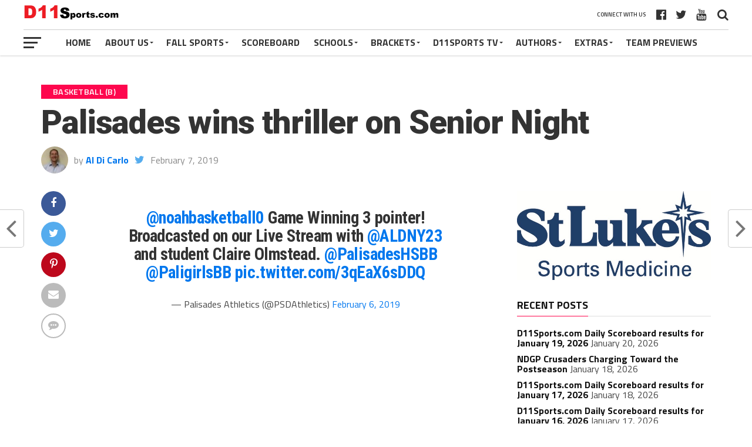

--- FILE ---
content_type: text/html; charset=UTF-8
request_url: https://d11sports.com/news/palisades-wins-thriller-on-senior-night/
body_size: 24055
content:
<!DOCTYPE html>
<html lang="en-US">
<head>
<meta charset="UTF-8" >
<meta name="viewport" id="viewport" content="width=device-width, initial-scale=1.0, maximum-scale=1.0, minimum-scale=1.0, user-scalable=no" />
<link rel="pingback" href="https://d11sports.com/xmlrpc.php" />
<meta property="og:image" content="https://d11sports.com/wp-content/uploads/2019/02/basketball1000x600.jpeg" />
<meta name="twitter:image" content="https://d11sports.com/wp-content/uploads/2019/02/basketball1000x600.jpeg" />
<meta property="og:type" content="article" />
<meta property="og:description" content="KINTNERSVILLE- It was a senior night to remember for the Palisades boys basketball team as they closed out the regular season with a last-second victory over their arch-rival Saucon Valley 50-49. In [&hellip;]" />
<meta name="twitter:card" content="summary">
<meta name="twitter:url" content="https://d11sports.com/news/palisades-wins-thriller-on-senior-night/">
<meta name="twitter:title" content="Palisades wins thriller on Senior Night">
<meta name="twitter:description" content="KINTNERSVILLE- It was a senior night to remember for the Palisades boys basketball team as they closed out the regular season with a last-second victory over their arch-rival Saucon Valley 50-49. In [&hellip;]">
<meta name='robots' content='index, follow, max-image-preview:large, max-snippet:-1, max-video-preview:-1' />

	<!-- This site is optimized with the Yoast SEO plugin v26.8 - https://yoast.com/product/yoast-seo-wordpress/ -->
	<title>Palisades wins thriller on Senior Night - D11 Sports</title>
	<link rel="canonical" href="https://d11sports.com/news/palisades-wins-thriller-on-senior-night/" />
	<meta property="og:locale" content="en_US" />
	<meta property="og:type" content="article" />
	<meta property="og:title" content="Palisades wins thriller on Senior Night - D11 Sports" />
	<meta property="og:description" content="KINTNERSVILLE- It was a senior night to remember for the Palisades boys basketball team as they closed out the regular season with a last-second victory over their arch-rival Saucon Valley 50-49. In [&hellip;]" />
	<meta property="og:url" content="https://d11sports.com/news/palisades-wins-thriller-on-senior-night/" />
	<meta property="og:site_name" content="D11 Sports" />
	<meta property="article:publisher" content="https://www.facebook.com/D11Sports/" />
	<meta property="article:author" content="https://www.facebook.com/D11Sports/" />
	<meta property="article:published_time" content="2019-02-07T02:04:42+00:00" />
	<meta property="article:modified_time" content="2019-02-07T02:27:08+00:00" />
	<meta property="og:image" content="https://d11sports.com/wp-content/uploads/2019/02/basketball1000x600.jpeg" />
	<meta property="og:image:width" content="290" />
	<meta property="og:image:height" content="174" />
	<meta property="og:image:type" content="image/jpeg" />
	<meta name="author" content="Al Di Carlo" />
	<meta name="twitter:card" content="summary_large_image" />
	<meta name="twitter:creator" content="@https://twitter.com/ALDNY23" />
	<meta name="twitter:site" content="@D11Sports" />
	<meta name="twitter:label1" content="Written by" />
	<meta name="twitter:data1" content="Al Di Carlo" />
	<meta name="twitter:label2" content="Est. reading time" />
	<meta name="twitter:data2" content="1 minute" />
	<script type="application/ld+json" class="yoast-schema-graph">{"@context":"https://schema.org","@graph":[{"@type":"Article","@id":"https://d11sports.com/news/palisades-wins-thriller-on-senior-night/#article","isPartOf":{"@id":"https://d11sports.com/news/palisades-wins-thriller-on-senior-night/"},"author":{"name":"Al Di Carlo","@id":"https://d11sports.com/#/schema/person/27bcf2fad88e845adb041668cb2f4ac4"},"headline":"Palisades wins thriller on Senior Night","datePublished":"2019-02-07T02:04:42+00:00","dateModified":"2019-02-07T02:27:08+00:00","mainEntityOfPage":{"@id":"https://d11sports.com/news/palisades-wins-thriller-on-senior-night/"},"wordCount":298,"commentCount":0,"publisher":{"@id":"https://d11sports.com/#organization"},"image":{"@id":"https://d11sports.com/news/palisades-wins-thriller-on-senior-night/#primaryimage"},"thumbnailUrl":"https://d11sports.com/wp-content/uploads/2019/02/basketball1000x600.jpeg","keywords":["Featured"],"articleSection":["Basketball (B)","News","Palisades","Saucon Valley"],"inLanguage":"en-US","potentialAction":[{"@type":"CommentAction","name":"Comment","target":["https://d11sports.com/news/palisades-wins-thriller-on-senior-night/#respond"]}]},{"@type":"WebPage","@id":"https://d11sports.com/news/palisades-wins-thriller-on-senior-night/","url":"https://d11sports.com/news/palisades-wins-thriller-on-senior-night/","name":"Palisades wins thriller on Senior Night - D11 Sports","isPartOf":{"@id":"https://d11sports.com/#website"},"primaryImageOfPage":{"@id":"https://d11sports.com/news/palisades-wins-thriller-on-senior-night/#primaryimage"},"image":{"@id":"https://d11sports.com/news/palisades-wins-thriller-on-senior-night/#primaryimage"},"thumbnailUrl":"https://d11sports.com/wp-content/uploads/2019/02/basketball1000x600.jpeg","datePublished":"2019-02-07T02:04:42+00:00","dateModified":"2019-02-07T02:27:08+00:00","breadcrumb":{"@id":"https://d11sports.com/news/palisades-wins-thriller-on-senior-night/#breadcrumb"},"inLanguage":"en-US","potentialAction":[{"@type":"ReadAction","target":["https://d11sports.com/news/palisades-wins-thriller-on-senior-night/"]}]},{"@type":"ImageObject","inLanguage":"en-US","@id":"https://d11sports.com/news/palisades-wins-thriller-on-senior-night/#primaryimage","url":"https://d11sports.com/wp-content/uploads/2019/02/basketball1000x600.jpeg","contentUrl":"https://d11sports.com/wp-content/uploads/2019/02/basketball1000x600.jpeg","width":290,"height":174},{"@type":"BreadcrumbList","@id":"https://d11sports.com/news/palisades-wins-thriller-on-senior-night/#breadcrumb","itemListElement":[{"@type":"ListItem","position":1,"name":"Home","item":"https://d11sports.com/"},{"@type":"ListItem","position":2,"name":"Palisades wins thriller on Senior Night"}]},{"@type":"WebSite","@id":"https://d11sports.com/#website","url":"https://d11sports.com/","name":"D11 Sports","description":"Your Source For District 11 Sports","publisher":{"@id":"https://d11sports.com/#organization"},"potentialAction":[{"@type":"SearchAction","target":{"@type":"EntryPoint","urlTemplate":"https://d11sports.com/?s={search_term_string}"},"query-input":{"@type":"PropertyValueSpecification","valueRequired":true,"valueName":"search_term_string"}}],"inLanguage":"en-US"},{"@type":"Organization","@id":"https://d11sports.com/#organization","name":"D11Sports.com","url":"https://d11sports.com/","logo":{"@type":"ImageObject","inLanguage":"en-US","@id":"https://d11sports.com/#/schema/logo/image/","url":"https://d11sports.com/wp-content/uploads/2019/08/D11Sports1920x1080.png","contentUrl":"https://d11sports.com/wp-content/uploads/2019/08/D11Sports1920x1080.png","width":1920,"height":1080,"caption":"D11Sports.com"},"image":{"@id":"https://d11sports.com/#/schema/logo/image/"},"sameAs":["https://www.facebook.com/D11Sports/","https://x.com/D11Sports","https://www.youtube.com/channel/UCPYAht7IG70KBS0v59CxdDA?view_as=subscriber"]},{"@type":"Person","@id":"https://d11sports.com/#/schema/person/27bcf2fad88e845adb041668cb2f4ac4","name":"Al Di Carlo","image":{"@type":"ImageObject","inLanguage":"en-US","@id":"https://d11sports.com/#/schema/person/image/","url":"https://d11sports.com/wp-content/uploads/2019/04/Al-Di-Carlo-EDR-Media-96x96.jpeg","contentUrl":"https://d11sports.com/wp-content/uploads/2019/04/Al-Di-Carlo-EDR-Media-96x96.jpeg","caption":"Al Di Carlo"},"description":"Al is a veteran in the Sports Broadcasting Field, having served in a number of different capacities for more than a quarter century. In 2018, Al began Live streaming numerous Sports with the students from Palisades High School. His experience is giving way to students to learn the art of Broadcasting and see if this is a path they want to pursue as they move into College. Al joined Service Electric in 1997 as a sports reporter but also dabbled in news and weather. His passion has always been sports and has enjoyed covering high school and college events along with the Stanley Cup Playoffs, Indy Car Racing, the 150th meeting between Lehigh and Lafayette at Yankee Stadium and the 2004 Superbowl between the Philadelphia Eagles and New England Patriots in Jacksonville, Florida. In 2004, Al was named Assistant Sports Director and co-anchored Lehigh Valley Sports Scene, a nightly show that focused on providing highlights and stories on local sports and athletes at the high school, college, and pro level. Prior to that, Al enjoyed his time as a Radio SportsTalk Host on both WEEX in Easton, PA and WAEB in Allentown, PA, while also broadcasting Play-By-Play for a number of different Sports not only in Radio but also on Comcast Cable in Port Murray, NJ. Al was born in Mount Vernon, NY but has called the Lehigh Valley home for most of his life. He is a 1987 graduate of Parkland High School and a 1991 graduate of Kutztown University, where he majored in Telecommunications and minored in Journalism and Public Relations. A diehard New York sports fan-Yankees, Giants and Islanders along with loving the Sixers, Al has been attending games his entire life; enjoying US Open Tennis matches, Islanders playoff games in the ‘80s and Yankee games with his cousins. Al’s greatest sports memory came at the 2009 World Series and being able to watch the game six clincher against the Phillies and sharing that moment with his wife Leah. Al loves to watch and play tennis and is an avid runner and has participated in many half marathons along with completing the New York Marathon back in 2003. He comes from a big Sicilian family with more than 25 first cousins. He lives in Orefield with his wife Leah and three terrific kids Samantha, Gia, and Giovanni. Al always has a story to tell and if you have an interesting sports story that you want covered, please email him at al@d11sports.com to let him know. Also, follow him on twitter @aldny23","sameAs":["https://D11Sports.com","https://www.facebook.com/D11Sports/","https://x.com/https://twitter.com/ALDNY23","https://www.youtube.com/channel/UCPYAht7IG70KBS0v59CxdDA?view_as=subscriber"],"url":"https://d11sports.com/author/al/"}]}</script>
	<!-- / Yoast SEO plugin. -->


<link rel='dns-prefetch' href='//www.google.com' />
<link rel='dns-prefetch' href='//fonts.googleapis.com' />
<link rel='dns-prefetch' href='//www.googletagmanager.com' />
<link rel='dns-prefetch' href='//pagead2.googlesyndication.com' />
<link rel="alternate" type="application/rss+xml" title="D11 Sports &raquo; Feed" href="https://d11sports.com/feed/" />
<link rel="alternate" type="application/rss+xml" title="D11 Sports &raquo; Comments Feed" href="https://d11sports.com/comments/feed/" />
<link rel="alternate" type="text/calendar" title="D11 Sports &raquo; iCal Feed" href="https://d11sports.com/events/?ical=1" />
<link rel="alternate" type="application/rss+xml" title="D11 Sports &raquo; Palisades wins thriller on Senior Night Comments Feed" href="https://d11sports.com/news/palisades-wins-thriller-on-senior-night/feed/" />
<link rel="alternate" title="oEmbed (JSON)" type="application/json+oembed" href="https://d11sports.com/wp-json/oembed/1.0/embed?url=https%3A%2F%2Fd11sports.com%2Fnews%2Fpalisades-wins-thriller-on-senior-night%2F" />
<link rel="alternate" title="oEmbed (XML)" type="text/xml+oembed" href="https://d11sports.com/wp-json/oembed/1.0/embed?url=https%3A%2F%2Fd11sports.com%2Fnews%2Fpalisades-wins-thriller-on-senior-night%2F&#038;format=xml" />
		<style>
			.lazyload,
			.lazyloading {
				max-width: 100%;
			}
		</style>
				<!-- This site uses the Google Analytics by ExactMetrics plugin v8.11.1 - Using Analytics tracking - https://www.exactmetrics.com/ -->
		<!-- Note: ExactMetrics is not currently configured on this site. The site owner needs to authenticate with Google Analytics in the ExactMetrics settings panel. -->
					<!-- No tracking code set -->
				<!-- / Google Analytics by ExactMetrics -->
		<!-- d11sports.com is managing ads with Advanced Ads 2.0.16 – https://wpadvancedads.com/ --><script id="d11sp-ready">
			window.advanced_ads_ready=function(e,a){a=a||"complete";var d=function(e){return"interactive"===a?"loading"!==e:"complete"===e};d(document.readyState)?e():document.addEventListener("readystatechange",(function(a){d(a.target.readyState)&&e()}),{once:"interactive"===a})},window.advanced_ads_ready_queue=window.advanced_ads_ready_queue||[];		</script>
		<style id='wp-img-auto-sizes-contain-inline-css' type='text/css'>
img:is([sizes=auto i],[sizes^="auto," i]){contain-intrinsic-size:3000px 1500px}
/*# sourceURL=wp-img-auto-sizes-contain-inline-css */
</style>
<style id='wp-emoji-styles-inline-css' type='text/css'>

	img.wp-smiley, img.emoji {
		display: inline !important;
		border: none !important;
		box-shadow: none !important;
		height: 1em !important;
		width: 1em !important;
		margin: 0 0.07em !important;
		vertical-align: -0.1em !important;
		background: none !important;
		padding: 0 !important;
	}
/*# sourceURL=wp-emoji-styles-inline-css */
</style>
<link rel='stylesheet' id='mpp_gutenberg-css' href='https://d11sports.com/wp-content/plugins/metronet-profile-picture/dist/blocks.style.build.css?ver=2.6.3' type='text/css' media='all' />
<link rel='stylesheet' id='titan-adminbar-styles-css' href='https://d11sports.com/wp-content/plugins/anti-spam/assets/css/admin-bar.css?ver=7.4.0' type='text/css' media='all' />
<link rel='stylesheet' id='theiaPostSlider-css' href='https://d11sports.com/wp-content/plugins/theia-post-slider/css/font-theme.css?ver=2.0.0' type='text/css' media='all' />
<style id='theiaPostSlider-inline-css' type='text/css'>


				.theiaPostSlider_nav.fontTheme ._title,
				.theiaPostSlider_nav.fontTheme ._text {
					line-height: 48px;
				}
	
				.theiaPostSlider_nav.fontTheme ._button,
				.theiaPostSlider_nav.fontTheme ._button svg {
					color: #f08100;
					fill: #f08100;
				}
	
				.theiaPostSlider_nav.fontTheme ._button ._2 span {
					font-size: 48px;
					line-height: 48px;
				}
	
				.theiaPostSlider_nav.fontTheme ._button ._2 svg {
					width: 48px;
				}
	
				.theiaPostSlider_nav.fontTheme ._button:hover,
				.theiaPostSlider_nav.fontTheme ._button:focus,
				.theiaPostSlider_nav.fontTheme ._button:hover svg,
				.theiaPostSlider_nav.fontTheme ._button:focus svg {
					color: #ffa338;
					fill: #ffa338;
				}
	
				.theiaPostSlider_nav.fontTheme ._disabled,				 
                .theiaPostSlider_nav.fontTheme ._disabled svg {
					color: #777777 !important;
					fill: #777777 !important;
				}
			
/*# sourceURL=theiaPostSlider-inline-css */
</style>
<link rel='stylesheet' id='theiaPostSlider-font-css' href='https://d11sports.com/wp-content/plugins/theia-post-slider/fonts/style.css?ver=2.0.0' type='text/css' media='all' />
<link rel='stylesheet' id='uaf_client_css-css' href='https://d11sports.com/wp-content/uploads/useanyfont/uaf.css?ver=1764510731' type='text/css' media='all' />
<link rel='stylesheet' id='tribe-events-v2-single-skeleton-css' href='https://d11sports.com/wp-content/plugins/the-events-calendar/build/css/tribe-events-single-skeleton.css?ver=6.15.14' type='text/css' media='all' />
<link rel='stylesheet' id='tribe-events-v2-single-skeleton-full-css' href='https://d11sports.com/wp-content/plugins/the-events-calendar/build/css/tribe-events-single-full.css?ver=6.15.14' type='text/css' media='all' />
<link rel='stylesheet' id='tec-events-elementor-widgets-base-styles-css' href='https://d11sports.com/wp-content/plugins/the-events-calendar/build/css/integrations/plugins/elementor/widgets/widget-base.css?ver=6.15.14' type='text/css' media='all' />
<link rel='stylesheet' id='mvp-custom-style-css' href='https://d11sports.com/wp-content/themes/the-league/style.css?ver=6.9' type='text/css' media='all' />
<style id='mvp-custom-style-inline-css' type='text/css'>


#mvp-wallpaper {
	background: url() no-repeat 50% 0;
	}

a,
a:visited,
.post-info-name a,
ul.mvp-author-info-list li.mvp-author-info-name span a,
.woocommerce .woocommerce-breadcrumb a {
	color: #0077ee;
	}

#mvp-comments-button a,
#mvp-comments-button span.mvp-comment-but-text,
a.mvp-inf-more-but,
.sp-template a,
.sp-data-table a {
	color: #0077ee !important;
	}

#mvp-comments-button a:hover,
#mvp-comments-button span.mvp-comment-but-text:hover,
a.mvp-inf-more-but:hover {
	border: 1px solid #0077ee;
	color: #0077ee !important;
	}

a:hover,
.mvp-feat4-sub-text h2 a:hover,
span.mvp-widget-head-link a,
.mvp-widget-list-text1 h2 a:hover,
.mvp-blog-story-text h2 a:hover,
.mvp-side-tab-text h2 a:hover,
.mvp-more-post-text h2 a:hover,
span.mvp-blog-story-author a,
.woocommerce .woocommerce-breadcrumb a:hover,
#mvp-side-wrap a:hover,
.mvp-post-info-top h3 a:hover,
#mvp-side-wrap .mvp-widget-feat-text h3 a:hover,
.mvp-widget-author-text h3 a:hover,
#mvp-side-wrap .mvp-widget-author-text h3 a:hover,
.mvp-feat5-text h2 a:hover {
	color: #fe074e !important;
	}

#mvp-main-nav-wrap,
#mvp-fly-wrap,
ul.mvp-fly-soc-list li a:hover {
	background: #ffffff;
	}

ul.mvp-fly-soc-list li a {
	color: #ffffff !important;
	}

#mvp-nav-menu ul li a,
span.mvp-nav-soc-head,
span.mvp-nav-search-but,
span.mvp-nav-soc-but,
nav.mvp-fly-nav-menu ul li.menu-item-has-children:after,
nav.mvp-fly-nav-menu ul li.menu-item-has-children.tog-minus:after,
nav.mvp-fly-nav-menu ul li a,
span.mvp-fly-soc-head {
	color: #333333;
	}

ul.mvp-fly-soc-list li a:hover {
	color: #333333 !important;
	}

.mvp-fly-but-wrap span,
ul.mvp-fly-soc-list li a {
	background: #333333;
	}

ul.mvp-fly-soc-list li a:hover {
	border: 2px solid #333333;
	}

#mvp-nav-menu ul li.menu-item-has-children ul.sub-menu li a:after,
#mvp-nav-menu ul li.menu-item-has-children ul.sub-menu li ul.sub-menu li a:after,
#mvp-nav-menu ul li.menu-item-has-children ul.sub-menu li ul.sub-menu li ul.sub-menu li a:after,
#mvp-nav-menu ul li.menu-item-has-children ul.mvp-mega-list li a:after,
#mvp-nav-menu ul li.menu-item-has-children a:after {
	border-color: #333333 transparent transparent transparent;
	}

#mvp-nav-menu ul li:hover a,
span.mvp-nav-search-but:hover,
span.mvp-nav-soc-but:hover,
#mvp-nav-menu ul li ul.mvp-mega-list li a:hover,
nav.mvp-fly-nav-menu ul li a:hover {
	color: #fe074e !important;
	}

#mvp-nav-menu ul li:hover a {
	border-bottom: 1px solid #fe074e;
	}

.mvp-fly-but-wrap:hover span {
	background: #fe074e;
	}

#mvp-nav-menu ul li.menu-item-has-children:hover a:after {
	border-color: #fe074e transparent transparent transparent !important;
	}

ul.mvp-score-list li:hover {
	border: 1px solid #fe074e;
	}

.es-nav span:hover a,
ul.mvp-side-tab-list li span.mvp-side-tab-head i {
	color: #fe074e;
	}

span.mvp-feat1-cat,
.mvp-vid-box-wrap,
span.mvp-post-cat,
.mvp-prev-next-text a,
.mvp-prev-next-text a:visited,
.mvp-prev-next-text a:hover,
.mvp-mob-soc-share-but,
.mvp-scores-status,
.sportspress h1.mvp-post-title .sp-player-number {
	background: #fe074e;
	}

.sp-table-caption {
	background: #fe074e !important;
	}

.woocommerce .star-rating span:before,
.woocommerce-message:before,
.woocommerce-info:before,
.woocommerce-message:before {
	color: #fe074e;
	}

.woocommerce .widget_price_filter .ui-slider .ui-slider-range,
.woocommerce .widget_price_filter .ui-slider .ui-slider-handle,
.woocommerce span.onsale,
.woocommerce #respond input#submit.alt,
.woocommerce a.button.alt,
.woocommerce button.button.alt,
.woocommerce input.button.alt,
.woocommerce #respond input#submit.alt:hover,
.woocommerce a.button.alt:hover,
.woocommerce button.button.alt:hover,
.woocommerce input.button.alt:hover {
	background-color: #fe074e;
	}

span.mvp-sec-head,
.mvp-authors-name {
	border-bottom: 1px solid #fe074e;
	}

.woocommerce-error,
.woocommerce-info,
.woocommerce-message {
	border-top-color: #fe074e;
	}

#mvp-nav-menu ul li a,
nav.mvp-fly-nav-menu ul li a,
#mvp-foot-nav ul.menu li a,
#mvp-foot-menu ul.menu li a {
	font-family: 'Titillium Web', sans-serif;
	}

body,
.mvp-feat1-text p,
.mvp-feat4-main-text p,
.mvp-feat2-main-text p,
.mvp-feat3-main-text p,
.mvp-feat4-sub-text p,
.mvp-widget-list-text1 p,
.mvp-blog-story-text p,
.mvp-blog-story-info,
span.mvp-post-excerpt,
ul.mvp-author-info-list li.mvp-author-info-name p,
ul.mvp-author-info-list li.mvp-author-info-name span,
.mvp-post-date,
span.mvp-feat-caption,
span.mvp-feat-caption-wide,
#mvp-content-main p,
#mvp-author-box-text p,
.mvp-more-post-text p,
#mvp-404 p,
#mvp-foot-copy,
#searchform input,
span.mvp-author-page-desc,
#woo-content p,
.mvp-search-text p,
#comments .c p,
.mvp-widget-feat-text p,
.mvp-feat5-text p {
	font-family: 'Titillium Web', sans-serif;
	}

span.mvp-nav-soc-head,
.mvp-score-status p,
.mvp-score-teams p,
.mvp-scores-status p,
.mvp-scores-teams p,
ul.mvp-feat2-list li h3,
.mvp-feat4-sub-text h3,
.mvp-widget-head-wrap h4,
span.mvp-widget-head-link,
.mvp-widget-list-text1 h3,
.mvp-blog-story-text h3,
ul.mvp-side-tab-list li span.mvp-side-tab-head,
.mvp-side-tab-text h3,
span.mvp-post-cat,
.mvp-post-tags,
span.mvp-author-box-name,
#mvp-comments-button a,
#mvp-comments-button span.mvp-comment-but-text,
span.mvp-sec-head,
a.mvp-inf-more-but,
.pagination span, .pagination a,
.woocommerce ul.product_list_widget span.product-title,
.woocommerce ul.product_list_widget li a,
.woocommerce #reviews #comments ol.commentlist li .comment-text p.meta,
.woocommerce .related h2,
.woocommerce div.product .woocommerce-tabs .panel h2,
.woocommerce div.product .product_title,
#mvp-content-main h1,
#mvp-content-main h2,
#mvp-content-main h3,
#mvp-content-main h4,
#mvp-content-main h5,
#mvp-content-main h6,
#woo-content h1.page-title,
.woocommerce .woocommerce-breadcrumb,
.mvp-authors-name,
#respond #submit,
.comment-reply a,
#cancel-comment-reply-link,
span.mvp-feat1-cat,
span.mvp-post-info-date,
.mvp-widget-feat-text h3,
.mvp-widget-author-text h3 a,
.sp-table-caption {
	font-family: 'Titillium Web', sans-serif !important;
	}

.mvp-feat1-text h2,
.mvp-feat1-text h2.mvp-stand-title,
.mvp-feat4-main-text h2,
.mvp-feat4-main-text h2.mvp-stand-title,
.mvp-feat1-sub-text h2,
.mvp-feat2-main-text h2,
.mvp-feat2-sub-text h2,
ul.mvp-feat2-list li h2,
.mvp-feat3-main-text h2,
.mvp-feat3-sub-text h2,
.mvp-feat4-sub-text h2 a,
.mvp-widget-list-text1 h2 a,
.mvp-blog-story-text h2 a,
.mvp-side-tab-text h2 a,
#mvp-content-main blockquote p,
.mvp-more-post-text h2 a,
h2.mvp-authors-latest a,
.mvp-widget-feat-text h2 a,
.mvp-widget-author-text h2 a,
.mvp-feat5-text h2 a,
.mvp-scores-title h2 a {
	font-family: 'Roboto Condensed', sans-serif;
	}

h1.mvp-post-title,
.mvp-cat-head h1,
#mvp-404 h1,
h1.mvp-author-top-head,
#woo-content h1.page-title,
.woocommerce div.product .product_title,
.woocommerce ul.products li.product h3 {
	font-family: 'Roboto', sans-serif;
	}

	

	.mvp-nav-links {
		display: none;
		}
		

	.single #mvp-foot-wrap {
		padding-bottom: 70px;
		}
		

 	.home-recent ul {padding-top:20px;}
.home-recent li {font-weight: 700; line-height: 1.1; margin-bottom:10px;}
.home-recent li a {color: #111 !important;}
.home-recent li a:hover {color:#fe074e!important;}
.g-col {padding-right:10px;}
		
/*# sourceURL=mvp-custom-style-inline-css */
</style>
<link rel='stylesheet' id='fontawesome-child-css' href='https://d11sports.com/wp-content/themes/the-league-child/font-awesome/css/font-awesome.css?ver=6.9' type='text/css' media='all' />
<link rel='stylesheet' id='mvp-custom-child-style-css' href='https://d11sports.com/wp-content/themes/the-league-child/style.css?ver=1.0.0' type='text/css' media='all' />
<link rel='stylesheet' id='mvp-reset-css' href='https://d11sports.com/wp-content/themes/the-league/css/reset.css?ver=6.9' type='text/css' media='all' />
<link rel='stylesheet' id='fontawesome-css' href='https://d11sports.com/wp-content/themes/the-league-child/font-awesome/css/font-awesome.css?ver=6.9' type='text/css' media='all' />
<link rel='stylesheet' id='mvp-fonts-css' href='//fonts.googleapis.com/css?family=Advent+Pro%3A700%7CRoboto%3A300%2C400%2C500%2C700%2C900%7COswald%3A300%2C400%2C700%7CLato%3A300%2C400%2C700%7CWork+Sans%3A200%2C300%2C400%2C500%2C600%2C700%2C800%2C900%7COpen+Sans%3A400%2C700%2C800%7CRoboto+Condensed%3A100%2C200%2C300%2C400%2C500%2C600%2C700%2C800%2C900%7CRoboto%3A100%2C200%2C300%2C400%2C500%2C600%2C700%2C800%2C900%7CTitillium+Web%3A100%2C200%2C300%2C400%2C500%2C600%2C700%2C800%2C900%7CTitillium+Web%3A100%2C200%2C300%2C400%2C500%2C600%2C700%2C800%2C900%7CTitillium+Web%3A100%2C200%2C300%2C400%2C500%2C600%2C700%2C800%2C900&#038;subset=latin,latin-ext,cyrillic,cyrillic-ext,greek-ext,greek,vietnamese' type='text/css' media='all' />
<link rel='stylesheet' id='mvp-media-queries-css' href='https://d11sports.com/wp-content/themes/the-league/css/media-queries.css?ver=6.9' type='text/css' media='all' />
<link rel='stylesheet' id='tmm-css' href='https://d11sports.com/wp-content/plugins/team-members/inc/css/tmm_style.css?ver=6.9' type='text/css' media='all' />
<script type="text/javascript" src="https://d11sports.com/wp-includes/js/jquery/jquery.min.js?ver=3.7.1" id="jquery-core-js"></script>
<script type="text/javascript" src="https://d11sports.com/wp-includes/js/jquery/jquery-migrate.min.js?ver=3.4.1" id="jquery-migrate-js"></script>
<script type="text/javascript" src="https://d11sports.com/wp-content/plugins/theia-post-slider/js/balupton-history.js/jquery.history.js?ver=1.7.1" id="history.js-js"></script>
<script type="text/javascript" src="https://d11sports.com/wp-content/plugins/theia-post-slider/js/async.min.js?ver=14.09.2014" id="async.js-js"></script>
<script type="text/javascript" src="https://d11sports.com/wp-content/plugins/theia-post-slider/js/tps.js?ver=2.0.0" id="theiaPostSlider/theiaPostSlider.js-js"></script>
<script type="text/javascript" src="https://d11sports.com/wp-content/plugins/theia-post-slider/js/main.js?ver=2.0.0" id="theiaPostSlider/main.js-js"></script>
<script type="text/javascript" src="https://d11sports.com/wp-content/plugins/theia-post-slider/js/tps-transition-slide.js?ver=2.0.0" id="theiaPostSlider/transition.js-js"></script>
<link rel="https://api.w.org/" href="https://d11sports.com/wp-json/" /><link rel="alternate" title="JSON" type="application/json" href="https://d11sports.com/wp-json/wp/v2/posts/837" /><link rel="EditURI" type="application/rsd+xml" title="RSD" href="https://d11sports.com/xmlrpc.php?rsd" />
<meta name="generator" content="WordPress 6.9" />
<link rel='shortlink' href='https://d11sports.com/?p=837' />

<!-- This site is using AdRotate v5.17.2 to display their advertisements - https://ajdg.solutions/ -->
<!-- AdRotate CSS -->
<style type="text/css" media="screen">
	.g { margin:0px; padding:0px; overflow:hidden; line-height:1; zoom:1; }
	.g img { height:auto; }
	.g-col { position:relative; float:left; }
	.g-col:first-child { margin-left: 0; }
	.g-col:last-child { margin-right: 0; }
	.g-1 { min-width:0px; max-width:600px; }
	.b-1 { margin:0px; }
	.g-4 { min-width:0px; max-width:600px; }
	.b-4 { margin:0px; }
	.g-5 { min-width:0px; max-width:600px; margin: 0 auto; }
	.b-5 { margin:0px; }
	.g-6 { min-width:0px; max-width:1200px; }
	.b-6 { margin:0px; }
	.g-7 { min-width:0px; max-width:1200px; }
	.b-7 { margin:0px; }
	@media only screen and (max-width: 480px) {
		.g-col, .g-dyn, .g-single { width:100%; margin-left:0; margin-right:0; }
	}
</style>
<!-- /AdRotate CSS -->

<meta name="generator" content="Site Kit by Google 1.170.0" />

	<!-- Nelio Content -->
	<meta property="og:locale" content="en_US" />
	<meta property="og:type" content="article" />
	<meta property="og:title" content="Palisades wins thriller on Senior Night" />
	<meta property="og:description" content="KINTNERSVILLE- It was a senior night to remember for the Palisades boys basketball team as they closed out the regular season with a last-second victory over their arch-rival Saucon Valley 50-49. In…" />
	<meta property="og:url" content="https://d11sports.com/news/palisades-wins-thriller-on-senior-night/" />
	<meta property="og:site_name" content="D11 Sports" />
	<meta property="og:image" content="https://d11sports.com/wp-content/uploads/2019/02/basketball1000x600.jpeg" />
	<meta property="og:image:width" content="290" />
	<meta property="og:image:height" content="174" />
	<meta name="twitter:card" content="summary_large_image" />
	<meta name="twitter:image" content="https://d11sports.com/wp-content/uploads/2019/02/basketball1000x600.jpeg" />
	<!-- /Nelio Content -->

<meta name="et-api-version" content="v1"><meta name="et-api-origin" content="https://d11sports.com"><link rel="https://theeventscalendar.com/" href="https://d11sports.com/wp-json/tribe/tickets/v1/" /><meta name="tec-api-version" content="v1"><meta name="tec-api-origin" content="https://d11sports.com"><link rel="alternate" href="https://d11sports.com/wp-json/tribe/events/v1/" />		<script>
			document.documentElement.className = document.documentElement.className.replace('no-js', 'js');
		</script>
				<style>
			.no-js img.lazyload {
				display: none;
			}

			figure.wp-block-image img.lazyloading {
				min-width: 150px;
			}

			.lazyload,
			.lazyloading {
				--smush-placeholder-width: 100px;
				--smush-placeholder-aspect-ratio: 1/1;
				width: var(--smush-image-width, var(--smush-placeholder-width)) !important;
				aspect-ratio: var(--smush-image-aspect-ratio, var(--smush-placeholder-aspect-ratio)) !important;
			}

						.lazyload, .lazyloading {
				opacity: 0;
			}

			.lazyloaded {
				opacity: 1;
				transition: opacity 400ms;
				transition-delay: 0ms;
			}

					</style>
		
<!-- Google AdSense meta tags added by Site Kit -->
<meta name="google-adsense-platform-account" content="ca-host-pub-2644536267352236">
<meta name="google-adsense-platform-domain" content="sitekit.withgoogle.com">
<!-- End Google AdSense meta tags added by Site Kit -->
<meta name="generator" content="Elementor 3.34.2; features: additional_custom_breakpoints; settings: css_print_method-external, google_font-enabled, font_display-auto">
<style type="text/css">.recentcomments a{display:inline !important;padding:0 !important;margin:0 !important;}</style>			<style>
				.e-con.e-parent:nth-of-type(n+4):not(.e-lazyloaded):not(.e-no-lazyload),
				.e-con.e-parent:nth-of-type(n+4):not(.e-lazyloaded):not(.e-no-lazyload) * {
					background-image: none !important;
				}
				@media screen and (max-height: 1024px) {
					.e-con.e-parent:nth-of-type(n+3):not(.e-lazyloaded):not(.e-no-lazyload),
					.e-con.e-parent:nth-of-type(n+3):not(.e-lazyloaded):not(.e-no-lazyload) * {
						background-image: none !important;
					}
				}
				@media screen and (max-height: 640px) {
					.e-con.e-parent:nth-of-type(n+2):not(.e-lazyloaded):not(.e-no-lazyload),
					.e-con.e-parent:nth-of-type(n+2):not(.e-lazyloaded):not(.e-no-lazyload) * {
						background-image: none !important;
					}
				}
			</style>
			
<!-- Google AdSense snippet added by Site Kit -->
<script type="text/javascript" async="async" src="https://pagead2.googlesyndication.com/pagead/js/adsbygoogle.js?client=ca-pub-1630399622256222&amp;host=ca-host-pub-2644536267352236" crossorigin="anonymous"></script>

<!-- End Google AdSense snippet added by Site Kit -->
<script  async src="https://pagead2.googlesyndication.com/pagead/js/adsbygoogle.js?client=ca-pub-1630399622256222" crossorigin="anonymous"></script>		<style type="text/css" id="wp-custom-css">
			.g-1 {    
    max-width: 680px;
}		</style>
			<!-- Fonts Plugin CSS - https://fontsplugin.com/ -->
	<style>
			</style>
	<!-- Fonts Plugin CSS -->
	</head>
<body class="wp-singular post-template-default single single-post postid-837 single-format-standard wp-theme-the-league wp-child-theme-the-league-child theiaPostSlider_body tribe-no-js tec-no-tickets-on-recurring tec-no-rsvp-on-recurring elementor-default elementor-kit-8401 aa-prefix-d11sp- tribe-theme-the-league">
	<div id="mvp-fly-wrap">
	<div id="mvp-fly-menu-top" class="left relative">
		<div class="mvp-fly-top-out left relative">
			<div class="mvp-fly-top-in">
				<div id="mvp-fly-logo" class="left relative">
											<a href="https://d11sports.com/"><img data-src="https://d11sports.com/wp-content/uploads/2019/01/D11Sports-1.png" alt="D11 Sports" data-rjs="2" src="[data-uri]" class="lazyload" style="--smush-placeholder-width: 167px; --smush-placeholder-aspect-ratio: 167/42;" /></a>
									</div><!--mvp-fly-logo-->
			</div><!--mvp-fly-top-in-->
			<div class="mvp-fly-but-wrap mvp-fly-but-menu mvp-fly-but-click">
				<span></span>
				<span></span>
				<span></span>
				<span></span>
			</div><!--mvp-fly-but-wrap-->
		</div><!--mvp-fly-top-out-->
	</div><!--mvp-fly-menu-top-->
	<div id="mvp-fly-menu-wrap">
		<nav class="mvp-fly-nav-menu left relative">
			<div class="menu-fly-out-menu-container"><ul id="menu-fly-out-menu" class="menu"><li id="menu-item-329" class="menu-item menu-item-type-custom menu-item-object-custom menu-item-home menu-item-329"><a href="https://d11sports.com">Home</a></li>
<li id="menu-item-330" class="menu-item menu-item-type-post_type menu-item-object-page menu-item-has-children menu-item-330"><a href="https://d11sports.com/fall-sports/">Fall Sports</a>
<ul class="sub-menu">
	<li id="menu-item-331" class="menu-item menu-item-type-taxonomy menu-item-object-category menu-item-331"><a href="https://d11sports.com/category/cross-country-b/">Cross Country (B/G)</a></li>
	<li id="menu-item-333" class="menu-item menu-item-type-taxonomy menu-item-object-category menu-item-333"><a href="https://d11sports.com/category/field-hockey/">Field Hockey</a></li>
	<li id="menu-item-334" class="menu-item menu-item-type-taxonomy menu-item-object-category menu-item-334"><a href="https://d11sports.com/category/football/">Football</a></li>
	<li id="menu-item-335" class="menu-item menu-item-type-taxonomy menu-item-object-category menu-item-335"><a href="https://d11sports.com/category/golf-b/">Golf (B/G)</a></li>
	<li id="menu-item-337" class="menu-item menu-item-type-taxonomy menu-item-object-category menu-item-337"><a href="https://d11sports.com/category/soccer-b/">Soccer (B/G)</a></li>
	<li id="menu-item-339" class="menu-item menu-item-type-taxonomy menu-item-object-category menu-item-339"><a href="https://d11sports.com/category/tennis-g/">Tennis (G)</a></li>
	<li id="menu-item-340" class="menu-item menu-item-type-taxonomy menu-item-object-category menu-item-340"><a href="https://d11sports.com/category/volleyball-g/">Volleyball (G)</a></li>
</ul>
</li>
<li id="menu-item-341" class="menu-item menu-item-type-post_type menu-item-object-page menu-item-has-children menu-item-341"><a href="https://d11sports.com/winter-sports/">Winter Sports</a>
<ul class="sub-menu">
	<li id="menu-item-342" class="menu-item menu-item-type-taxonomy menu-item-object-category current-post-ancestor current-menu-parent current-post-parent menu-item-342"><a href="https://d11sports.com/category/basketball-b/">Basketball (B)</a></li>
	<li id="menu-item-343" class="menu-item menu-item-type-taxonomy menu-item-object-category menu-item-343"><a href="https://d11sports.com/category/basketball-g/">Basketball (G)</a></li>
	<li id="menu-item-344" class="menu-item menu-item-type-taxonomy menu-item-object-category menu-item-344"><a href="https://d11sports.com/category/swimming-diving-b/">Swimming &amp; Diving (B)</a></li>
	<li id="menu-item-345" class="menu-item menu-item-type-taxonomy menu-item-object-category menu-item-345"><a href="https://d11sports.com/category/swimming-diving-g/">Swimming &amp; Diving (G)</a></li>
	<li id="menu-item-346" class="menu-item menu-item-type-taxonomy menu-item-object-category menu-item-346"><a href="https://d11sports.com/category/wrestling/">Wrestling</a></li>
</ul>
</li>
<li id="menu-item-347" class="menu-item menu-item-type-post_type menu-item-object-page menu-item-has-children menu-item-347"><a href="https://d11sports.com/spring-sports/">Spring Sports</a>
<ul class="sub-menu">
	<li id="menu-item-348" class="menu-item menu-item-type-taxonomy menu-item-object-category menu-item-348"><a href="https://d11sports.com/category/baseball/">Baseball</a></li>
	<li id="menu-item-349" class="menu-item menu-item-type-taxonomy menu-item-object-category menu-item-349"><a href="https://d11sports.com/category/lacrosse-b/">Lacrosse (B)</a></li>
	<li id="menu-item-350" class="menu-item menu-item-type-taxonomy menu-item-object-category menu-item-350"><a href="https://d11sports.com/category/lacrosse-g/">Lacrosse (G)</a></li>
	<li id="menu-item-351" class="menu-item menu-item-type-taxonomy menu-item-object-category menu-item-351"><a href="https://d11sports.com/category/softball/">Softball</a></li>
	<li id="menu-item-352" class="menu-item menu-item-type-taxonomy menu-item-object-category menu-item-352"><a href="https://d11sports.com/category/tennis-b/">Tennis (B)</a></li>
	<li id="menu-item-353" class="menu-item menu-item-type-taxonomy menu-item-object-category menu-item-353"><a href="https://d11sports.com/category/track-field-b/">Track &amp; Field (B)</a></li>
	<li id="menu-item-354" class="menu-item menu-item-type-taxonomy menu-item-object-category menu-item-354"><a href="https://d11sports.com/category/track-field-g/">Track &amp; Field (G)</a></li>
	<li id="menu-item-355" class="menu-item menu-item-type-taxonomy menu-item-object-category menu-item-355"><a href="https://d11sports.com/category/volleyball-b/">Volleyball (B)</a></li>
</ul>
</li>
<li id="menu-item-3418" class="menu-item menu-item-type-custom menu-item-object-custom menu-item-has-children menu-item-3418"><a href="https://www.d11sports.com">Extra</a>
<ul class="sub-menu">
	<li id="menu-item-3419" class="menu-item menu-item-type-post_type menu-item-object-page menu-item-3419"><a href="https://d11sports.com/authors/">Authors</a></li>
	<li id="menu-item-1265" class="menu-item menu-item-type-taxonomy menu-item-object-category menu-item-1265"><a href="https://d11sports.com/category/coaching-jobs/">Coaching Jobs</a></li>
	<li id="menu-item-1264" class="menu-item menu-item-type-taxonomy menu-item-object-category menu-item-1264"><a href="https://d11sports.com/category/open-dates/">Open Dates</a></li>
	<li id="menu-item-8901" class="menu-item menu-item-type-taxonomy menu-item-object-category menu-item-8901"><a href="https://d11sports.com/category/camps/">Camps</a></li>
	<li id="menu-item-858" class="menu-item menu-item-type-custom menu-item-object-custom menu-item-858"><a href="https://d11sports.com/links/">Links</a></li>
</ul>
</li>
<li id="menu-item-12947" class="menu-item menu-item-type-custom menu-item-object-custom menu-item-has-children menu-item-12947"><a>D11Sports TV</a>
<ul class="sub-menu">
	<li id="menu-item-12948" class="menu-item menu-item-type-post_type menu-item-object-page menu-item-12948"><a href="https://d11sports.com/game-of-the-week/">2022-23 Schedule</a></li>
	<li id="menu-item-25480" class="menu-item menu-item-type-post_type menu-item-object-page menu-item-has-children menu-item-25480"><a href="https://d11sports.com/2023-24-boys-basketball/">2023-24 Boys Basketball</a>
	<ul class="sub-menu">
		<li id="menu-item-22506" class="menu-item menu-item-type-post_type menu-item-object-page menu-item-22506"><a href="https://d11sports.com/2022-23-boys-basketball/">2022-23 Boys Basketball</a></li>
		<li id="menu-item-19577" class="menu-item menu-item-type-custom menu-item-object-custom menu-item-19577"><a href="https://d11sports.com/2021-22-boys-basketball/">2021-2022 Basketball (B)</a></li>
		<li id="menu-item-12949" class="menu-item menu-item-type-post_type menu-item-object-page menu-item-12949"><a href="https://d11sports.com/basketball-gotw/">2020-21 Basketball (B)</a></li>
		<li id="menu-item-13142" class="menu-item menu-item-type-post_type menu-item-object-page menu-item-13142"><a href="https://d11sports.com/2019-20-boys-basketball/">2019-20 Basketball (B)</a></li>
	</ul>
</li>
	<li id="menu-item-25769" class="menu-item menu-item-type-post_type menu-item-object-page menu-item-has-children menu-item-25769"><a href="https://d11sports.com/2023-24-girls-basketball/">2023-24 Girls Basketball</a>
	<ul class="sub-menu">
		<li id="menu-item-22505" class="menu-item menu-item-type-post_type menu-item-object-page menu-item-22505"><a href="https://d11sports.com/2022-23-girls-basketball/">2022-23 Girls Basketball</a></li>
		<li id="menu-item-19578" class="menu-item menu-item-type-custom menu-item-object-custom menu-item-19578"><a href="https://d11sports.com/2021-22-girls-basketball/">2021-2022 Basketball (G)</a></li>
		<li id="menu-item-12950" class="menu-item menu-item-type-post_type menu-item-object-page menu-item-12950"><a href="https://d11sports.com/girls-basketball-gotw/">2020-21 Basketball (G)</a></li>
		<li id="menu-item-13153" class="menu-item menu-item-type-post_type menu-item-object-page menu-item-13153"><a href="https://d11sports.com/2019-20-girls-basketball/">2019-20 Basketball (G)</a></li>
	</ul>
</li>
	<li id="menu-item-13843" class="menu-item menu-item-type-post_type menu-item-object-page menu-item-13843"><a href="https://d11sports.com/competitive-spirit/">2020-2021 Competitive Spirit</a></li>
	<li id="menu-item-25571" class="menu-item menu-item-type-post_type menu-item-object-page menu-item-25571"><a href="https://d11sports.com/2023-2024-swimming-and-diving/">2023-2024 Swimming and Diving</a></li>
	<li id="menu-item-25426" class="menu-item menu-item-type-post_type menu-item-object-page menu-item-has-children menu-item-25426"><a href="https://d11sports.com/2023-24-wrestling/">2023-24 Wrestling</a>
	<ul class="sub-menu">
		<li id="menu-item-22507" class="menu-item menu-item-type-post_type menu-item-object-page menu-item-22507"><a href="https://d11sports.com/2022-23-wrestling/">2022-23 Wrestling</a></li>
		<li id="menu-item-19579" class="menu-item menu-item-type-custom menu-item-object-custom menu-item-19579"><a href="https://d11sports.com/2021-22-wrestling/">2021-2022 Wrestling</a></li>
		<li id="menu-item-12951" class="menu-item menu-item-type-post_type menu-item-object-page menu-item-12951"><a href="https://d11sports.com/wrestling-gotw/">2020-21 Wrestling</a></li>
	</ul>
</li>
	<li id="menu-item-19580" class="menu-item menu-item-type-custom menu-item-object-custom menu-item-has-children menu-item-19580"><a href="https://d11sports.com/football-gotw/">2023 Football</a>
	<ul class="sub-menu">
		<li id="menu-item-24480" class="menu-item menu-item-type-post_type menu-item-object-page menu-item-24480"><a href="https://d11sports.com/2022-football-gotw/">2022 Football</a></li>
		<li id="menu-item-21492" class="menu-item menu-item-type-post_type menu-item-object-page menu-item-21492"><a href="https://d11sports.com/2021-football-gotw/">2021 Football</a></li>
		<li id="menu-item-12952" class="menu-item menu-item-type-post_type menu-item-object-page menu-item-12952"><a href="https://d11sports.com/football-gotw/">2020 Football</a></li>
	</ul>
</li>
	<li id="menu-item-25492" class="menu-item menu-item-type-post_type menu-item-object-page menu-item-has-children menu-item-25492"><a href="https://d11sports.com/2023-24-penn-state-lehigh-valley-basketball/">2023-24 Penn State Lehigh Valley Basketball</a>
	<ul class="sub-menu">
		<li id="menu-item-22916" class="menu-item menu-item-type-post_type menu-item-object-page menu-item-22916"><a href="https://d11sports.com/2022-23-penn-state-lehigh-valley-basketball/">2022-23 Penn State Lehigh Valley Basketball</a></li>
	</ul>
</li>
	<li id="menu-item-24218" class="menu-item menu-item-type-post_type menu-item-object-page menu-item-24218"><a href="https://d11sports.com/2023-atown-throwdown/">2023 A’Town ThrowDown</a></li>
</ul>
</li>
<li id="menu-item-13725" class="menu-item menu-item-type-custom menu-item-object-custom menu-item-has-children menu-item-13725"><a href="https://www.d11sports.com/">Schools</a>
<ul class="sub-menu">
	<li id="menu-item-13726" class="menu-item menu-item-type-post_type menu-item-object-page menu-item-13726"><a href="https://d11sports.com/schools-a-l/">Schools (A-L)</a></li>
	<li id="menu-item-13727" class="menu-item menu-item-type-post_type menu-item-object-page menu-item-13727"><a href="https://d11sports.com/schools-m-p/">Schools (M-P)</a></li>
	<li id="menu-item-13728" class="menu-item menu-item-type-post_type menu-item-object-page menu-item-13728"><a href="https://d11sports.com/schools-r-w/">Schools (R-W)</a></li>
</ul>
</li>
<li id="menu-item-13693" class="menu-item menu-item-type-post_type menu-item-object-page menu-item-13693"><a href="https://d11sports.com/brackets/">Brackets</a></li>
<li id="menu-item-14887" class="menu-item menu-item-type-post_type menu-item-object-page menu-item-14887"><a href="https://d11sports.com/about-us/">About us</a></li>
<li id="menu-item-892" class="menu-item menu-item-type-post_type menu-item-object-page menu-item-892"><a href="https://d11sports.com/contact-us/">Contact us</a></li>
<li id="menu-item-941" class="menu-item menu-item-type-taxonomy menu-item-object-category menu-item-941"><a href="https://d11sports.com/category/scoreboard/">Scoreboard</a></li>
<li id="menu-item-19581" class="menu-item menu-item-type-custom menu-item-object-custom menu-item-19581"><a href="https://d11sports.com/category/team-previews/">Team Previews</a></li>
<li id="menu-item-8871" class="menu-item menu-item-type-custom menu-item-object-custom menu-item-8871"><a href="https://d11sports.com/class-of-2020/">Class of 2020</a></li>
<li id="menu-item-20651" class="menu-item menu-item-type-post_type menu-item-object-post menu-item-20651"><a href="https://d11sports.com/news/class-of-2021/">Class of 2021</a></li>
<li id="menu-item-20806" class="menu-item menu-item-type-post_type menu-item-object-post menu-item-20806"><a href="https://d11sports.com/news/class-of-2022/">Class of 2022</a></li>
<li id="menu-item-26952" class="menu-item menu-item-type-post_type menu-item-object-page menu-item-26952"><a href="https://d11sports.com/class-of-2023/">Class of 2023</a></li>
</ul></div>		</nav>
	</div><!--mvp-fly-menu-wrap-->
	<div id="mvp-fly-soc-wrap">
		<span class="mvp-fly-soc-head">Connect with us</span>
		<ul class="mvp-fly-soc-list left relative">
							<li><a href="https://www.facebook.com/D11Sportscom-423714905034014/" target="_blank" class="fa fa-facebook-official fa-2"></a></li>
										<li><a href="https://twitter.com/D11Sports" target="_blank" class="fa fa-twitter fa-2"></a></li>
																			<li><a href="https://www.youtube.com/channel/UCPYAht7IG70KBS0v59CxdDA?view_as=subscriber" target="_blank" class="fa fa-youtube-play fa-2"></a></li>
											</ul>
	</div><!--mvp-fly-soc-wrap-->
</div><!--mvp-fly-wrap-->				<div id="mvp-site" class="left relative">
		<div id="mvp-search-wrap">
			<div id="mvp-search-box">
				<form method="get" id="searchform" action="https://d11sports.com/">
	<input type="text" name="s" id="s" value="Search" onfocus='if (this.value == "Search") { this.value = ""; }' onblur='if (this.value == "") { this.value = "Search"; }' />
	<input type="hidden" id="searchsubmit" value="Search" />
</form>			</div><!--mvp-search-box-->
			<div class="mvp-search-but-wrap mvp-search-click">
				<span></span>
				<span></span>
			</div><!--mvp-search-but-wrap-->
		</div><!--mvp-search-wrap-->
		<header id="mvp-top-head-wrap">
													<nav id="mvp-main-nav-wrap">
				<div id="mvp-top-nav-wrap" class="left relative">
					<div class="mvp-main-box-cont">
						<div id="mvp-top-nav-cont" class="left relative">
							<div class="mvp-top-nav-right-out relative">
								<div class="mvp-top-nav-right-in">
									<div id="mvp-top-nav-left" class="left relative">
										<div class="mvp-top-nav-left-out relative">
											<div class="mvp-top-nav-menu-but left relative">
												<div class="mvp-fly-but-wrap mvp-fly-but-click left relative">
													<span></span>
													<span></span>
													<span></span>
													<span></span>
												</div><!--mvp-fly-but-wrap-->
											</div><!--mvp-top-nav-menu-but-->
											<div class="mvp-top-nav-left-in">
												<div id="mvp-top-nav-logo" class="left relative" itemscope itemtype="http://schema.org/Organization">
																											<a itemprop="url" href="https://d11sports.com/"><img itemprop="logo" data-src="https://d11sports.com/wp-content/uploads/2019/01/D11Sports-1.png" alt="D11 Sports" data-rjs="2" src="[data-uri]" class="lazyload" style="--smush-placeholder-width: 167px; --smush-placeholder-aspect-ratio: 167/42;" /></a>
																																								<h2 class="mvp-logo-title">D11 Sports</h2>
																									</div><!--mvp-top-nav-logo-->
																							</div><!--mvp-top-nav-left-in-->
										</div><!--mvp-top-nav-left-out-->
									</div><!--mvp-top-nav-left-->
								</div><!--mvp-top-nav-right-in-->
								<div id="mvp-top-nav-right" class="right relative">
																		<div id="mvp-top-nav-soc" class="left relative">
																					<a href="https://www.youtube.com/channel/UCPYAht7IG70KBS0v59CxdDA?view_as=subscriber" target="_blank"><span class="mvp-nav-soc-but fa fa-youtube fa-2"></span></a>
																																									<a href="https://twitter.com/D11Sports" target="_blank"><span class="mvp-nav-soc-but fa fa-twitter fa-2"></span></a>
																															<a href="https://www.facebook.com/D11Sportscom-423714905034014/" target="_blank"><span class="mvp-nav-soc-but fa fa-facebook-official fa-2"></span></a>
																				<span class="mvp-nav-soc-head">Connect with us</span>
									</div><!--mvp-top-nav-soc-->
																		<span class="mvp-nav-search-but fa fa-search fa-2 mvp-search-click"></span>
								</div><!--mvp-top-nav-right-->
							</div><!--mvp-top-nav-right-out-->
						</div><!--mvp-top-nav-cont-->
					</div><!--mvp-main-box-cont-->
				</div><!--mvp-top-nav-wrap-->
				<div id="mvp-bot-nav-wrap" class="left relative">
					<div class="mvp-main-box-cont">
						<div id="mvp-bot-nav-cont" class="left">
							<div class="mvp-bot-nav-out">
								<div class="mvp-fly-but-wrap mvp-fly-but-click left relative">
									<span></span>
									<span></span>
									<span></span>
									<span></span>
								</div><!--mvp-fly-but-wrap-->
								<div class="mvp-bot-nav-in">
									<div id="mvp-nav-menu" class="left">
										<div class="menu-main-menu-container"><ul id="menu-main-menu" class="menu"><li id="menu-item-328" class="menu-item menu-item-type-custom menu-item-object-custom menu-item-home menu-item-328"><a href="https://d11sports.com">Home</a></li>
<li id="menu-item-13242" class="menu-item menu-item-type-custom menu-item-object-custom menu-item-has-children menu-item-13242"><a href="https://d11sports.com/about-us/">About us</a>
<ul class="sub-menu">
	<li id="menu-item-13237" class="menu-item menu-item-type-post_type menu-item-object-page menu-item-13237"><a href="https://d11sports.com/about-us/">About us</a></li>
	<li id="menu-item-1871" class="menu-item menu-item-type-post_type menu-item-object-page menu-item-1871"><a href="https://d11sports.com/authors/">Authors</a></li>
	<li id="menu-item-13245" class="menu-item menu-item-type-post_type menu-item-object-page menu-item-13245"><a href="https://d11sports.com/contact-us/">Contact us</a></li>
	<li id="menu-item-13243" class="menu-item menu-item-type-post_type menu-item-object-page menu-item-has-children menu-item-13243"><a href="https://d11sports.com/internship/">Internship</a>
	<ul class="sub-menu">
		<li id="menu-item-26951" class="menu-item menu-item-type-post_type menu-item-object-page menu-item-26951"><a href="https://d11sports.com/class-of-2023/">Class of 2023</a></li>
		<li id="menu-item-20807" class="menu-item menu-item-type-post_type menu-item-object-post menu-item-20807"><a href="https://d11sports.com/news/class-of-2022/">Class of 2022</a></li>
		<li id="menu-item-20650" class="menu-item menu-item-type-post_type menu-item-object-post menu-item-20650"><a href="https://d11sports.com/news/class-of-2021/">Class of 2021</a></li>
		<li id="menu-item-13244" class="menu-item menu-item-type-post_type menu-item-object-page menu-item-13244"><a href="https://d11sports.com/class-of-2020/">Class of 2020</a></li>
	</ul>
</li>
</ul>
</li>
<li id="menu-item-7082" class="menu-item menu-item-type-custom menu-item-object-custom menu-item-has-children menu-item-7082"><a href="https://d11sports.com/fall-sports/">Fall Sports</a>
<ul class="sub-menu">
	<li id="menu-item-16605" class="menu-item menu-item-type-custom menu-item-object-custom menu-item-16605"><a href="https://d11sports.com/category/cross-country-b/">Cross Country</a></li>
	<li id="menu-item-16606" class="menu-item menu-item-type-custom menu-item-object-custom menu-item-16606"><a href="https://d11sports.com/category/field-hockey/">Field Hockey</a></li>
	<li id="menu-item-16607" class="menu-item menu-item-type-custom menu-item-object-custom menu-item-16607"><a href="https://d11sports.com/category/football/">Football</a></li>
	<li id="menu-item-16608" class="menu-item menu-item-type-custom menu-item-object-custom menu-item-16608"><a href="https://d11sports.com/category/golf-b/">Golf</a></li>
	<li id="menu-item-23545" class="menu-item menu-item-type-custom menu-item-object-custom menu-item-23545"><a href="https://d11sports.com/category/soccer-b/">Soccer (B/G)</a></li>
	<li id="menu-item-29074" class="menu-item menu-item-type-custom menu-item-object-custom menu-item-29074"><a href="https://d11sports.com/category/tennis-g/">Tennis (G)</a></li>
	<li id="menu-item-29075" class="menu-item menu-item-type-custom menu-item-object-custom menu-item-29075"><a href="https://d11sports.com/category/volleyball-g/">Volleyball (G)</a></li>
</ul>
</li>
<li id="menu-item-940" class="menu-item menu-item-type-taxonomy menu-item-object-category menu-item-940"><a href="https://d11sports.com/category/scoreboard/">Scoreboard</a></li>
<li id="menu-item-2615" class="menu-item menu-item-type-custom menu-item-object-custom menu-item-home menu-item-has-children menu-item-2615"><a href="https://d11sports.com">Schools</a>
<ul class="sub-menu">
	<li id="menu-item-834" class="menu-item menu-item-type-custom menu-item-object-custom menu-item-834"><a href="https://d11sports.com/schools-a-l/">Schools (A-L)</a></li>
	<li id="menu-item-835" class="menu-item menu-item-type-custom menu-item-object-custom menu-item-835"><a href="https://d11sports.com/schools-m-p/">Schools (M-P)</a></li>
	<li id="menu-item-836" class="menu-item menu-item-type-custom menu-item-object-custom menu-item-836"><a href="https://d11sports.com/schools-r-w/">Schools (R-W)</a></li>
</ul>
</li>
<li id="menu-item-13661" class="menu-item menu-item-type-custom menu-item-object-custom menu-item-has-children menu-item-13661"><a href="https://d11sports.com/brackets/">Brackets</a>
<ul class="sub-menu">
	<li id="menu-item-13685" class="menu-item menu-item-type-custom menu-item-object-custom menu-item-has-children menu-item-13685"><a href="https://d11sports.com/category/baseball/">Baseball</a>
	<ul class="sub-menu">
		<li id="menu-item-13679" class="menu-item menu-item-type-custom menu-item-object-custom menu-item-13679"><a href="https://d11sports.com/baseball-6a-05-29-21/">6A Baseball</a></li>
		<li id="menu-item-13680" class="menu-item menu-item-type-custom menu-item-object-custom menu-item-13680"><a href="https://d11sports.com/baseball-5a-06-01-21/">5A Baseball</a></li>
		<li id="menu-item-13681" class="menu-item menu-item-type-custom menu-item-object-custom menu-item-13681"><a href="https://d11sports.com/baseball-4a-05-29-21/">4A Baseball</a></li>
		<li id="menu-item-13682" class="menu-item menu-item-type-custom menu-item-object-custom menu-item-13682"><a href="https://d11sports.com/baseball-3a-06-01-21/">3A Baseball</a></li>
		<li id="menu-item-13683" class="menu-item menu-item-type-custom menu-item-object-custom menu-item-13683"><a href="https://d11sports.com/baseball-2a-05-29-21/">2A Baseball</a></li>
		<li id="menu-item-13684" class="menu-item menu-item-type-custom menu-item-object-custom menu-item-13684"><a href="https://d11sports.com/baseball-1a-06-01-21/">1A Baseball</a></li>
	</ul>
</li>
	<li id="menu-item-19546" class="menu-item menu-item-type-custom menu-item-object-custom menu-item-has-children menu-item-19546"><a href="https://d11sports.com/category/basketball-b/">Basketball (B)</a>
	<ul class="sub-menu">
		<li id="menu-item-19553" class="menu-item menu-item-type-custom menu-item-object-custom menu-item-19553"><a href="https://d11sports.com/wp-content/uploads/2023/02/6A-Basketball-B-02-27-23.pdf">Class 6A</a></li>
		<li id="menu-item-19554" class="menu-item menu-item-type-custom menu-item-object-custom menu-item-19554"><a href="https://d11sports.com/wp-content/uploads/2023/02/5A-Basketball-B-02-27-23.pdf">Class 5A</a></li>
		<li id="menu-item-19555" class="menu-item menu-item-type-custom menu-item-object-custom menu-item-19555"><a href="https://d11sports.com/wp-content/uploads/2023/02/4A-Basketball-B-02-27-23.pdf">Class 4A</a></li>
		<li id="menu-item-19556" class="menu-item menu-item-type-custom menu-item-object-custom menu-item-19556"><a href="https://d11sports.com/wp-content/uploads/2023/02/3A-Basketball-B-02-27-23.pdf">Class 3A</a></li>
		<li id="menu-item-19557" class="menu-item menu-item-type-custom menu-item-object-custom menu-item-19557"><a href="https://d11sports.com/wp-content/uploads/2023/02/2A-Basketball-B-02-27-23.pdf">Class 2A</a></li>
		<li id="menu-item-19558" class="menu-item menu-item-type-custom menu-item-object-custom menu-item-19558"><a href="https://d11sports.com/wp-content/uploads/2023/02/1A-Basketball-B-02-27-23.pdf">Class 1A</a></li>
	</ul>
</li>
	<li id="menu-item-19570" class="menu-item menu-item-type-custom menu-item-object-custom menu-item-has-children menu-item-19570"><a href="https://d11sports.com/category/basketball-g/">Basketball (G)</a>
	<ul class="sub-menu">
		<li id="menu-item-19571" class="menu-item menu-item-type-custom menu-item-object-custom menu-item-19571"><a href="https://d11sports.com/wp-content/uploads/2023/02/6A-Basketball-G-02-27-23.pdf">Class 6A</a></li>
		<li id="menu-item-19572" class="menu-item menu-item-type-custom menu-item-object-custom menu-item-19572"><a href="https://d11sports.com/wp-content/uploads/2023/02/5A-Basketball-G-02-27-23.pdf">Class 5A</a></li>
		<li id="menu-item-19573" class="menu-item menu-item-type-custom menu-item-object-custom menu-item-19573"><a href="https://d11sports.com/wp-content/uploads/2023/02/4A-Basketball-G-02-27-23.pdf">Class 4A</a></li>
		<li id="menu-item-19574" class="menu-item menu-item-type-custom menu-item-object-custom menu-item-19574"><a href="https://d11sports.com/wp-content/uploads/2023/02/3A-Basketball-G-02-27-23.pdf">Class 3A</a></li>
		<li id="menu-item-19575" class="menu-item menu-item-type-custom menu-item-object-custom menu-item-19575"><a href="https://d11sports.com/wp-content/uploads/2023/02/2A-Basketball-G-02-27-23.pdf">Class 2A</a></li>
		<li id="menu-item-19576" class="menu-item menu-item-type-custom menu-item-object-custom menu-item-19576"><a href="https://d11sports.com/wp-content/uploads/2023/02/1A-Basketball-G-02-27-23.pdf">Class 1A</a></li>
	</ul>
</li>
	<li id="menu-item-15967" class="menu-item menu-item-type-custom menu-item-object-custom menu-item-has-children menu-item-15967"><a href="https://d11sports.com/category/lacrosse-b/">Lacrosse (B)</a>
	<ul class="sub-menu">
		<li id="menu-item-15963" class="menu-item menu-item-type-custom menu-item-object-custom menu-item-15963"><a href="https://d11sports.com/lacrosse-b-2a-05-29-21/">Lacrosse (B) 2A</a></li>
		<li id="menu-item-15962" class="menu-item menu-item-type-custom menu-item-object-custom menu-item-15962"><a href="https://d11sports.com/lacrosse-b-3a-05-29-21/">Lacrosse (B) 3A</a></li>
	</ul>
</li>
	<li id="menu-item-15968" class="menu-item menu-item-type-custom menu-item-object-custom menu-item-has-children menu-item-15968"><a href="https://d11sports.com/category/lacrosse-g/">Lacrosse (G)</a>
	<ul class="sub-menu">
		<li id="menu-item-15964" class="menu-item menu-item-type-custom menu-item-object-custom menu-item-15964"><a href="https://d11sports.com/lacrosse-g-3a-05-29-21/">Lacrosse (G) 3A</a></li>
		<li id="menu-item-15965" class="menu-item menu-item-type-custom menu-item-object-custom menu-item-15965"><a href="https://d11sports.com/lacrosse-g-2a-05-29-21/">Lacrosse (G) 2A</a></li>
	</ul>
</li>
	<li id="menu-item-13686" class="menu-item menu-item-type-custom menu-item-object-custom menu-item-has-children menu-item-13686"><a href="https://d11sports.com/category/softball/">Softball</a>
	<ul class="sub-menu">
		<li id="menu-item-13662" class="menu-item menu-item-type-custom menu-item-object-custom menu-item-13662"><a href="https://d11sports.com/softball-6a-05-29-21/">6A Softball</a></li>
		<li id="menu-item-13668" class="menu-item menu-item-type-custom menu-item-object-custom menu-item-13668"><a href="https://d11sports.com/softball-5a-05-29-21/">5A Softball</a></li>
		<li id="menu-item-13669" class="menu-item menu-item-type-custom menu-item-object-custom menu-item-13669"><a href="https://d11sports.com/softball-4a-05-29-21/">4A Softball</a></li>
		<li id="menu-item-13670" class="menu-item menu-item-type-custom menu-item-object-custom menu-item-13670"><a href="https://d11sports.com/softball-3a-05-29-21/">3A Softball</a></li>
		<li id="menu-item-13671" class="menu-item menu-item-type-custom menu-item-object-custom menu-item-13671"><a href="https://d11sports.com/softball-2a-05-29-21/">2A Softball</a></li>
		<li id="menu-item-13672" class="menu-item menu-item-type-custom menu-item-object-custom menu-item-13672"><a href="https://d11sports.com/softball-1a-05-29-21/">1A Softball</a></li>
	</ul>
</li>
	<li id="menu-item-15974" class="menu-item menu-item-type-custom menu-item-object-custom menu-item-has-children menu-item-15974"><a href="https://d11sports.com/category/tennis-b/">Tennis (B)</a>
	<ul class="sub-menu">
		<li id="menu-item-15975" class="menu-item menu-item-type-custom menu-item-object-custom menu-item-15975"><a href="https://d11sports.com/tennis-b-3a/">Tennis (B) 3A</a></li>
		<li id="menu-item-15976" class="menu-item menu-item-type-custom menu-item-object-custom menu-item-15976"><a href="https://d11sports.com/tennis-b-2a/">Tennis (B) 2A</a></li>
	</ul>
</li>
	<li id="menu-item-15969" class="menu-item menu-item-type-custom menu-item-object-custom menu-item-has-children menu-item-15969"><a href="https://d11sports.com/category/volleyball-b/">Volleyball (B)</a>
	<ul class="sub-menu">
		<li id="menu-item-15970" class="menu-item menu-item-type-custom menu-item-object-custom menu-item-15970"><a href="https://d11sports.com/volleyball-b-3a-05-29-21/">Volleyball (B) 3A</a></li>
	</ul>
</li>
</ul>
</li>
<li id="menu-item-6707" class="menu-item menu-item-type-custom menu-item-object-custom menu-item-has-children menu-item-6707"><a>D11Sports TV</a>
<ul class="sub-menu">
	<li id="menu-item-12900" class="menu-item menu-item-type-post_type menu-item-object-page menu-item-12900"><a href="https://d11sports.com/game-of-the-week/">2024-25 Schedule</a></li>
	<li id="menu-item-25479" class="menu-item menu-item-type-post_type menu-item-object-page menu-item-has-children menu-item-25479"><a href="https://d11sports.com/2023-24-boys-basketball/">2023-24 Boys Basketball</a>
	<ul class="sub-menu">
		<li id="menu-item-22465" class="menu-item menu-item-type-post_type menu-item-object-page menu-item-22465"><a href="https://d11sports.com/2022-23-boys-basketball/">2022-23 Boys Basketball</a></li>
		<li id="menu-item-19019" class="menu-item menu-item-type-post_type menu-item-object-page menu-item-19019"><a href="https://d11sports.com/2021-22-boys-basketball/">2021-22 Boys Basketball</a></li>
		<li id="menu-item-6708" class="menu-item menu-item-type-post_type menu-item-object-page menu-item-6708"><a href="https://d11sports.com/basketball-gotw/">2020-21 Boys Basketball</a></li>
		<li id="menu-item-13143" class="menu-item menu-item-type-post_type menu-item-object-page menu-item-13143"><a href="https://d11sports.com/2019-20-boys-basketball/">2019-20 Boys Basketball</a></li>
	</ul>
</li>
	<li id="menu-item-25770" class="menu-item menu-item-type-post_type menu-item-object-page menu-item-has-children menu-item-25770"><a href="https://d11sports.com/2023-24-girls-basketball/">2023-24 Girls Basketball</a>
	<ul class="sub-menu">
		<li id="menu-item-22504" class="menu-item menu-item-type-post_type menu-item-object-page menu-item-22504"><a href="https://d11sports.com/2022-23-girls-basketball/">2022-23 Girls Basketball</a></li>
		<li id="menu-item-19213" class="menu-item menu-item-type-post_type menu-item-object-page menu-item-19213"><a href="https://d11sports.com/2021-22-girls-basketball/">2021-22 Girls Basketball</a></li>
		<li id="menu-item-12740" class="menu-item menu-item-type-post_type menu-item-object-page menu-item-12740"><a href="https://d11sports.com/girls-basketball-gotw/">2020-21 Girls Basketball</a></li>
		<li id="menu-item-13152" class="menu-item menu-item-type-post_type menu-item-object-page menu-item-13152"><a href="https://d11sports.com/2019-20-girls-basketball/">2019-20 Girls Basketball</a></li>
	</ul>
</li>
	<li id="menu-item-13844" class="menu-item menu-item-type-post_type menu-item-object-page menu-item-13844"><a href="https://d11sports.com/competitive-spirit/">2020-21 Competitive Spirit</a></li>
	<li id="menu-item-6715" class="menu-item menu-item-type-post_type menu-item-object-page menu-item-has-children menu-item-6715"><a href="https://d11sports.com/football-gotw/">2023 Football</a>
	<ul class="sub-menu">
		<li id="menu-item-24481" class="menu-item menu-item-type-post_type menu-item-object-page menu-item-24481"><a href="https://d11sports.com/2022-football-gotw/">2022 Football</a></li>
		<li id="menu-item-21491" class="menu-item menu-item-type-post_type menu-item-object-page menu-item-21491"><a href="https://d11sports.com/2021-football-gotw/">2021 Football</a></li>
		<li id="menu-item-17539" class="menu-item menu-item-type-post_type menu-item-object-page menu-item-17539"><a href="https://d11sports.com/2020-football-gotw/">2020 Football</a></li>
	</ul>
</li>
	<li id="menu-item-25570" class="menu-item menu-item-type-post_type menu-item-object-page menu-item-25570"><a href="https://d11sports.com/2023-2024-swimming-and-diving/">2023-2024 Swimming and Diving</a></li>
	<li id="menu-item-25427" class="menu-item menu-item-type-post_type menu-item-object-page menu-item-has-children menu-item-25427"><a href="https://d11sports.com/2023-24-wrestling/">2023-24 Wrestling</a>
	<ul class="sub-menu">
		<li id="menu-item-22461" class="menu-item menu-item-type-post_type menu-item-object-page menu-item-22461"><a href="https://d11sports.com/2022-23-wrestling/">2022-23 Wrestling</a></li>
		<li id="menu-item-19007" class="menu-item menu-item-type-post_type menu-item-object-page menu-item-19007"><a href="https://d11sports.com/2021-22-wrestling/">2021-22 Wrestling</a></li>
		<li id="menu-item-12743" class="menu-item menu-item-type-post_type menu-item-object-page menu-item-12743"><a href="https://d11sports.com/wrestling-gotw/">2020-21 Wrestling</a></li>
	</ul>
</li>
	<li id="menu-item-25493" class="menu-item menu-item-type-post_type menu-item-object-page menu-item-has-children menu-item-25493"><a href="https://d11sports.com/2023-24-penn-state-lehigh-valley-basketball/">2023-24 Penn State Lehigh Valley Basketball</a>
	<ul class="sub-menu">
		<li id="menu-item-22915" class="menu-item menu-item-type-post_type menu-item-object-page menu-item-22915"><a href="https://d11sports.com/2022-23-penn-state-lehigh-valley-basketball/">2022-23 Penn State Lehigh Valley Basketball</a></li>
	</ul>
</li>
	<li id="menu-item-24217" class="menu-item menu-item-type-post_type menu-item-object-page menu-item-24217"><a href="https://d11sports.com/2023-atown-throwdown/">2023 A’Town ThrowDown</a></li>
</ul>
</li>
<li id="menu-item-13901" class="menu-item menu-item-type-custom menu-item-object-custom menu-item-has-children menu-item-13901"><a>Authors</a>
<ul class="sub-menu">
	<li id="menu-item-19010" class="menu-item menu-item-type-post_type menu-item-object-page menu-item-19010"><a href="https://d11sports.com/authors/">Authors</a></li>
</ul>
</li>
<li id="menu-item-1486" class="menu-item menu-item-type-custom menu-item-object-custom menu-item-home menu-item-has-children menu-item-1486"><a href="https://d11sports.com">Extras</a>
<ul class="sub-menu">
	<li id="menu-item-1487" class="menu-item menu-item-type-taxonomy menu-item-object-category menu-item-1487"><a href="https://d11sports.com/category/coaching-jobs/">Coaching Jobs</a></li>
	<li id="menu-item-1490" class="menu-item menu-item-type-taxonomy menu-item-object-category menu-item-1490"><a href="https://d11sports.com/category/open-dates/">Open Dates</a></li>
	<li id="menu-item-8900" class="menu-item menu-item-type-taxonomy menu-item-object-category menu-item-8900"><a href="https://d11sports.com/category/camps/">Camps</a></li>
	<li id="menu-item-1880" class="menu-item menu-item-type-post_type menu-item-object-page menu-item-1880"><a href="https://d11sports.com/links/">Links</a></li>
</ul>
</li>
<li id="menu-item-9868" class="menu-item menu-item-type-taxonomy menu-item-object-category menu-item-9868"><a href="https://d11sports.com/category/team-previews/">Team Previews</a></li>
</ul></div>									</div><!--mvp-nav-menu-->
								</div><!--mvp-bot-nav-in-->
							</div><!--mvp-bot-nav-out-->
						</div><!--mvp-bot-nav-cont-->
					</div><!--mvp-main-box-cont-->
				</div><!--mvp-bot-nav-wrap-->
			</nav><!--mvp-main-nav-wrap-->
		</header>
		<main id="mvp-main-wrap" class="left relative">
						<div id="mvp-main-body-wrap" class="left relative">
				<div class="mvp-main-box-cont">
					<div id="mvp-main-body" class="left relative"><article id="mvp-article-wrap" class="post-837 post type-post status-publish format-standard has-post-thumbnail hentry category-basketball-b category-news category-palisades category-saucon-valley tag-featured" itemscope itemtype="http://schema.org/NewsArticle">
		<div class="mvp-sec-pad left relative">
				<meta itemscope itemprop="mainEntityOfPage"  itemType="https://schema.org/WebPage" itemid="https://d11sports.com/news/palisades-wins-thriller-on-senior-night/"/>
				<div id="mvp-article-head" class="left relative">
												<h3 class="mvp-post-cat left"><a class="mvp-post-cat-link" href="https://d11sports.com/category/basketball-b/"><span class="mvp-post-cat left">Basketball (B)</span></a></h3>
								<h1 class="mvp-post-title left entry-title" itemprop="headline">Palisades wins thriller on Senior Night</h1>
												<div class="mvp-author-info-wrap left relative">
					<ul class="mvp-author-info-list left relative">
						<li class="mvp-author-info-thumb">
							<img width="46" height="46" data-src="https://d11sports.com/wp-content/uploads/2019/04/Al-Di-Carlo-EDR-Media-48x48.jpeg" class="avatar avatar-46 photo lazyload" alt="" decoding="async" data-srcset="https://d11sports.com/wp-content/uploads/2019/04/Al-Di-Carlo-EDR-Media-48x48.jpeg 48w, https://d11sports.com/wp-content/uploads/2019/04/Al-Di-Carlo-EDR-Media-150x150.jpeg 150w, https://d11sports.com/wp-content/uploads/2019/04/Al-Di-Carlo-EDR-Media-80x80.jpeg 80w, https://d11sports.com/wp-content/uploads/2019/04/Al-Di-Carlo-EDR-Media-24x24.jpeg 24w, https://d11sports.com/wp-content/uploads/2019/04/Al-Di-Carlo-EDR-Media-96x96.jpeg 96w" data-sizes="(max-width: 46px) 100vw, 46px" src="[data-uri]" style="--smush-placeholder-width: 46px; --smush-placeholder-aspect-ratio: 46/46;" />						</li>
						<li class="mvp-author-info-name" itemprop="author" itemscope itemtype="https://schema.org/Person">
							<p>by</p> <span class="author-name vcard fn author" itemprop="name"><a href="https://d11sports.com/author/al/" title="Posts by Al Di Carlo" rel="author">Al Di Carlo</a></span>
						</li>
													<li class="mvp-author-info-twit">
									<a href="https://twitter.com/ALDNY23" class="mvp-twit-but" target="_blank"><span class="mvp-author-info-twit-but"><i class="fa fa-twitter fa-2"></i></span></a>
							</li>
												<li class="mvp-author-info-date">
							<span class="mvp-post-date updated"><time class="post-date updated" itemprop="datePublished" datetime="2019-02-07">February 7, 2019</time></span>
							<meta itemprop="dateModified" content="2019-02-07"/>
						</li>
					</ul>
				</div><!--mvp-author-info-wrap-->
									</div><!--mvp-article-head-->
				<div class="mvp-post-content-out relative">
			<div class="mvp-post-content-in">
									<div id="mvp-post-content" class="left relative">
																		<div class="mvp-content-box">
																										<div class="mvp-post-soc-out relative">
														<div id="mvp-post-soc-wrap" class="left relative">
								<ul class="mvp-post-soc-list left relative">
									<a href="#" onclick="window.open('http://www.facebook.com/sharer.php?u=https://d11sports.com/news/palisades-wins-thriller-on-senior-night/&amp;t=Palisades wins thriller on Senior Night', 'facebookShare', 'width=626,height=436'); return false;" title="Share on Facebook">
									<li class="mvp-post-soc-fb">
										<i class="fa fa-2 fa-facebook" aria-hidden="true"></i>
									</li>
									</a>
									<a href="#" onclick="window.open('http://twitter.com/share?text=Palisades wins thriller on Senior Night -&amp;url=https://d11sports.com/news/palisades-wins-thriller-on-senior-night/', 'twitterShare', 'width=626,height=436'); return false;" title="Tweet This Post">
									<li class="mvp-post-soc-twit">
										<i class="fa fa-2 fa-twitter" aria-hidden="true"></i>
									</li>
									</a>
									<a href="#" onclick="window.open('http://pinterest.com/pin/create/button/?url=https://d11sports.com/news/palisades-wins-thriller-on-senior-night/&amp;media=https://d11sports.com/wp-content/uploads/2019/02/basketball1000x600.jpeg&amp;description=Palisades wins thriller on Senior Night', 'pinterestShare', 'width=750,height=350'); return false;" title="Pin This Post">
									<li class="mvp-post-soc-pin">
										<i class="fa fa-2 fa-pinterest-p" aria-hidden="true"></i>
									</li>
									</a>
									<a href="mailto:?subject=Palisades wins thriller on Senior Night&amp;BODY=I found this article interesting and thought of sharing it with you. Check it out: https://d11sports.com/news/palisades-wins-thriller-on-senior-night/">
									<li class="mvp-post-soc-email">
										<i class="fa fa-2 fa-envelope" aria-hidden="true"></i>
									</li>
									</a>
																														<a href="https://d11sports.com/news/palisades-wins-thriller-on-senior-night/#respond">
											<li class="mvp-post-soc-com mvp-com-click">
												<i class="fa fa-2 fa-commenting" aria-hidden="true"></i>
											</li>
											</a>
																											</ul>
							</div><!--mvp-post-soc-wrap-->
														<div class="mvp-post-soc-in">
																																<div id="mvp-content-main" class="left relative" itemprop="articleBody">
																																										<div id="mvp-video-embed" class="left relative">
													<center><blockquote class="twitter-tweet" data-lang="en"><p lang="en" dir="ltr"><a href="https://twitter.com/noahbasketball0?ref_src=twsrc%5Etfw">@noahbasketball0</a> Game Winning 3 pointer! <br>Broadcasted on our Live Stream with <a href="https://twitter.com/ALDNY23?ref_src=twsrc%5Etfw">@ALDNY23</a> and student Claire Olmstead. <a href="https://twitter.com/PalisadesHSBB?ref_src=twsrc%5Etfw">@PalisadesHSBB</a> <a href="https://twitter.com/PaligirlsBB?ref_src=twsrc%5Etfw">@PaligirlsBB</a> <a href="https://t.co/3qEaX6sDDQ">pic.twitter.com/3qEaX6sDDQ</a></p>— Palisades Athletics (@PSDAthletics) <a href="https://twitter.com/PSDAthletics/status/1093196740763795457?ref_src=twsrc%5Etfw">February 6, 2019</a></blockquote> <script async src="https://platform.twitter.com/widgets.js" charset="utf-8"></script></center>												</div><!--mvp-video-embed-->
																																																	<div id="tps_slideContainer_837" class="theiaPostSlider_slides"><div class="theiaPostSlider_preloadedSlide">

<p>KINTNERSVILLE- It was a senior night to remember for the Palisades boys basketball team as they closed out the regular season with a last-second victory over their arch-rival Saucon Valley 50-49. In a game that was back and forth throughout, the Panthers had the lead 49-47 but with just 20 seconds remaining, the Pirates sent their fans home happy.<br></p>



<p>Senior Noah Marshall the hero on this night as he drained a huge 3-pointer leading Palisades to the one-point win. The victory improved the Pirates final&nbsp;record to 6-16 while Saucon Valley fell to 3-17 on the year. Palisades ends the 2018-19&nbsp;campaign in record fashion as they produced 138 3-pointers, breaking the old mark of 127 back in 2002.<br></p>



<p>A packed house was on their feet throughout the game and enjoyed a doubleheader sweep with the Palisades girls also winning in the final seconds&nbsp;33-31.<br></p>



<p>Marshall led all scorers with 14 points with fellow senior Grayson Deiley chipping in a dozen. Saucon Valley would place three players in double figures with Sean Cyphers leading the charge with 11 points while Conor O&#8217;Donnell and Brad Yeahl both finished with 10 points apiece.<br></p>



<p>The game also saw junior Bobby Snyder hit a three-pointer(92) passing Anthony Mayette(Class of 2011) for second on the all-time list. He will be going into his senior year needing 6 3-pointers to become the school&#8217;s all-time leader in that category(Dustin Lindley 97 in 2003). Senior Grayson Deiley added two 3-pointers and ends his career tied with Austin Krauss (74 in 2016) for 7th all time.<br></p>



<p>The seniors departing&nbsp;include Grayson and Kane Deiley, Noah Marshall, Owen Barcley, Wyatt Bartol, Dan Muth, and&nbsp;Brandon Akers.</p>



<p><br></p>



<table class="wp-block-table"><tbody><tr><td><strong>Tuesday, February 5, 2019</strong></td><td><strong>1</strong></td><td><strong>2</strong></td><td><strong>3</strong></td><td><strong>4</strong></td><td><strong>Final</strong></td></tr><tr><td><strong>Saucon Vallley</strong></td><td>11</td><td>14</td><td>12</td><td>12</td><td>49</td></tr><tr><td><strong>Palisades</strong></td><td>16</td><td>14</td><td>6</td><td>14</td><td>50</td></tr></tbody></table>



<p>&nbsp; &nbsp; &nbsp; &nbsp; &nbsp; &nbsp; &nbsp; &nbsp; &nbsp; &nbsp; &nbsp; &nbsp; &nbsp; &nbsp;</p>

</div></div><div class="theiaPostSlider_footer _footer"></div><p><!-- END THEIA POST SLIDER --></p><div data-theiaPostSlider-sliderOptions='{&quot;slideContainer&quot;:&quot;#tps_slideContainer_837&quot;,&quot;nav&quot;:[&quot;.theiaPostSlider_nav&quot;],&quot;navText&quot;:&quot;%{currentSlide} of %{totalSlides}&quot;,&quot;helperText&quot;:&quot;Use your &amp;leftarrow; &amp;rightarrow; (arrow) keys to browse&quot;,&quot;defaultSlide&quot;:0,&quot;transitionEffect&quot;:&quot;slide&quot;,&quot;transitionSpeed&quot;:400,&quot;keyboardShortcuts&quot;:true,&quot;scrollAfterRefresh&quot;:true,&quot;numberOfSlides&quot;:1,&quot;slides&quot;:[],&quot;useSlideSources&quot;:null,&quot;themeType&quot;:&quot;font&quot;,&quot;prevText&quot;:&quot;Prev&quot;,&quot;nextText&quot;:&quot;Next&quot;,&quot;buttonWidth&quot;:0,&quot;buttonWidth_post&quot;:0,&quot;postUrl&quot;:&quot;https:\/\/d11sports.com\/news\/palisades-wins-thriller-on-senior-night\/&quot;,&quot;postId&quot;:837,&quot;refreshAds&quot;:false,&quot;refreshAdsEveryNSlides&quot;:1,&quot;adRefreshingMechanism&quot;:&quot;javascript&quot;,&quot;ajaxUrl&quot;:&quot;https:\/\/d11sports.com\/wp-admin\/admin-ajax.php&quot;,&quot;loopSlides&quot;:false,&quot;scrollTopOffset&quot;:0,&quot;hideNavigationOnFirstSlide&quot;:false,&quot;isRtl&quot;:false,&quot;excludedWords&quot;:[&quot;&quot;],&quot;prevFontIcon&quot;:&quot;&lt;span aria-hidden=\&quot;true\&quot; class=\&quot;tps-icon-chevron-circle-left\&quot;&gt;&lt;\/span&gt;&quot;,&quot;nextFontIcon&quot;:&quot;&lt;span aria-hidden=\&quot;true\&quot; class=\&quot;tps-icon-chevron-circle-right\&quot;&gt;&lt;\/span&gt;&quot;}' 
					 data-theiaPostSlider-onChangeSlide='&quot;&quot;'></div>																																					<div class="mvp-post-tags">
											<span class="mvp-post-tags-header">Related Topics</span><span itemprop="keywords"><a href="https://d11sports.com/tag/featured/" rel="tag">Featured</a></span>
										</div><!--mvp-post-tags-->
																		<div class="posts-nav-link">
																			</div><!--posts-nav-link-->
																		<div class="mvp-org-wrap" itemprop="publisher" itemscope itemtype="https://schema.org/Organization">
										<div class="mvp-org-logo" itemprop="logo" itemscope itemtype="https://schema.org/ImageObject">
																							<img data-src="https://d11sports.com/wp-content/uploads/2019/01/D11Sports-1.png" src="[data-uri]" class="lazyload" style="--smush-placeholder-width: 167px; --smush-placeholder-aspect-ratio: 167/42;" />
												<meta itemprop="url" content="https://d11sports.com/wp-content/uploads/2019/01/D11Sports-1.png">
																					</div><!--mvp-org-logo-->
										<meta itemprop="name" content="D11 Sports">
									</div><!--mvp-org-wrap-->
								</div><!--mvp-content-main-->
																																					<div id="mvp-comments-button" class="left relative mvp-com-click">
											<span class="mvp-comment-but-text">Click to comment</span>
										</div><!--mvp-comments-button-->
										<div id="comments">
				
	
	<div id="respond" class="comment-respond">
		<h3 id="reply-title" class="comment-reply-title"><h4 class="mvp-sec-head"><span class="mvp-sec-head">Leave a Reply</span></h4> <small><a rel="nofollow" id="cancel-comment-reply-link" href="/news/palisades-wins-thriller-on-senior-night/#respond" style="display:none;">Cancel reply</a></small></h3><form action="https://d11sports.com/wp-comments-post.php" method="post" id="commentform" class="comment-form"><p class="comment-notes"><span id="email-notes">Your email address will not be published.</span> <span class="required-field-message">Required fields are marked <span class="required">*</span></span></p><p class="comment-form-comment"><label for="comment">Comment <span class="required">*</span></label> <textarea id="comment" name="comment" cols="45" rows="8" maxlength="65525" required="required"></textarea></p><p class="comment-form-author"><label for="author">Name <span class="required">*</span></label> <input id="author" name="author" type="text" value="" size="30" maxlength="245" autocomplete="name" required="required" /></p>
<p class="comment-form-email"><label for="email">Email <span class="required">*</span></label> <input id="email" name="email" type="text" value="" size="30" maxlength="100" aria-describedby="email-notes" autocomplete="email" required="required" /></p>
<p class="comment-form-url"><label for="url">Website</label> <input id="url" name="url" type="text" value="" size="30" maxlength="200" autocomplete="url" /></p>
<p class="form-submit"><input name="submit" type="submit" id="submit" class="submit" value="Post Comment" /> <input type='hidden' name='comment_post_ID' value='837' id='comment_post_ID' />
<input type='hidden' name='comment_parent' id='comment_parent' value='0' />
</p><!-- Anti-spam plugin wordpress.org/plugins/anti-spam/ --><div class="wantispam-required-fields"><input type="hidden" name="wantispam_t" class="wantispam-control wantispam-control-t" value="1768969819" /><div class="wantispam-group wantispam-group-q" style="clear: both;">
					<label>Current ye@r <span class="required">*</span></label>
					<input type="hidden" name="wantispam_a" class="wantispam-control wantispam-control-a" value="2026" />
					<input type="text" name="wantispam_q" class="wantispam-control wantispam-control-q" value="7.4.0" autocomplete="off" />
				  </div>
<div class="wantispam-group wantispam-group-e" style="display: none;">
					<label>Leave this field empty</label>
					<input type="text" name="wantispam_e_email_url_website" class="wantispam-control wantispam-control-e" value="" autocomplete="off" />
				  </div>
</div><!--\End Anti-spam plugin --></form>	</div><!-- #respond -->
	
</div><!--comments-->																								</div><!--mvp-post-soc-in-->
						</div><!--mvp-post-soc-out-->
						</div><!--mvp-content-box-->
					</div><!--mvp-post-content-->
											</div><!--mvp-post-content-in-->
							<div id="mvp-side-wrap" class="relative">
						<section id="adrotate_widgets-6" class="mvp-side-widget adrotate_widgets"><div class="g g-2"><div class="g-single a-5"><a href="https://www.slhn.org/sports-medicine"><img data-src="https://d11sports.com/wp-content/uploads/2019/03/St.-Lukes-sports-med.jpeg" src="[data-uri]" class="lazyload" style="--smush-placeholder-width: 640px; --smush-placeholder-aspect-ratio: 640/293;" /></a></div></div></section>
		<section id="recent-posts-6" class="mvp-side-widget widget_recent_entries">
		<h4 class="mvp-sec-head"><span class="mvp-sec-head">Recent Posts</span></h4>
		<ul>
											<li>
					<a href="https://d11sports.com/news/d11sports-com-daily-scoreboard-results-for-january-19-2026/">D11Sports.com Daily Scoreboard results for January 19, 2026</a>
											<span class="post-date">January 20, 2026</span>
									</li>
											<li>
					<a href="https://d11sports.com/news/ndgp-crusaders-charging-toward-the-postseason/">NDGP Crusaders Charging Toward the Postseason</a>
											<span class="post-date">January 18, 2026</span>
									</li>
											<li>
					<a href="https://d11sports.com/news/d11sports-com-daily-scoreboard-results-for-january-17-2026/">D11Sports.com Daily Scoreboard results for January 17, 2026</a>
											<span class="post-date">January 18, 2026</span>
									</li>
											<li>
					<a href="https://d11sports.com/news/d11sports-com-daily-scoreboard-results-for-january-16-2026/">D11Sports.com Daily Scoreboard results for January 16, 2026</a>
											<span class="post-date">January 17, 2026</span>
									</li>
											<li>
					<a href="https://d11sports.com/news/d11sports-com-daily-scoreboard-results-for-january-15-2026/">D11Sports.com Daily Scoreboard results for January 15, 2026</a>
											<span class="post-date">January 16, 2026</span>
									</li>
											<li>
					<a href="https://d11sports.com/news/watch-high-school-boys-basketball-live-at-700-pm-central-catholic-vs-allen/">Watch High School Boys Basketball Live at 7:00 pm – Central Catholic vs. Allen</a>
											<span class="post-date">January 15, 2026</span>
									</li>
											<li>
					<a href="https://d11sports.com/news/d11sports-com-daily-scoreboard-results-for-january-14-2026/">D11Sports.com Daily Scoreboard results for January 14, 2026</a>
											<span class="post-date">January 15, 2026</span>
									</li>
											<li>
					<a href="https://d11sports.com/news/former-pennridge-head-coach-to-lead-southern-lehigh-boys-soccer-program/">Former Pennridge Head Coach To Lead Southern Lehigh Boys Soccer Program</a>
											<span class="post-date">January 14, 2026</span>
									</li>
											<li>
					<a href="https://d11sports.com/news/d11sports-com-daily-scoreboard-results-for-january-13-2026/">D11Sports.com Daily Scoreboard results for January 13, 2026</a>
											<span class="post-date">January 14, 2026</span>
									</li>
											<li>
					<a href="https://d11sports.com/news/d11sports-com-daily-scoreboard-results-for-january-12-2026/">D11Sports.com Daily Scoreboard results for January 12, 2026</a>
											<span class="post-date">January 13, 2026</span>
									</li>
					</ul>

		</section><section id="custom_html-6" class="widget_text mvp-side-widget widget_custom_html"><div class="textwidget custom-html-widget"><script async src="https://pagead2.googlesyndication.com/pagead/js/adsbygoogle.js"></script>
<!-- Ad 2 -->
<ins class="adsbygoogle"
     style="display:block"
     data-ad-client="ca-pub-1630399622256222"
     data-ad-slot="8390310504"
     data-ad-format="auto"
     data-full-width-responsive="true"></ins>
<script>
     (adsbygoogle = window.adsbygoogle || []).push({});
</script></div></section>			</div><!--mvp-side-wrap-->					</div><!--mvp-post-content-out-->
							<section id="mvp-more-post-wrap" class="left relative">
				<h4 class="mvp-sec-head"><span class="mvp-sec-head">More in Basketball (B)</span></h4>
				<ul class="mvp-more-post-list left relative">
											<li>
															<a href="https://d11sports.com/news/ndgp-crusaders-charging-toward-the-postseason/" rel="bookmark">
								<div class="mvp-more-post-img left relative">
									<img width="400" height="240" data-src="https://d11sports.com/wp-content/uploads/2026/01/IMG_5705-400x240.jpeg" class="mvp-reg-img wp-post-image lazyload" alt="" decoding="async" data-srcset="https://d11sports.com/wp-content/uploads/2026/01/IMG_5705-400x240.jpeg 400w, https://d11sports.com/wp-content/uploads/2026/01/IMG_5705-300x180.jpeg 300w, https://d11sports.com/wp-content/uploads/2026/01/IMG_5705-768x461.jpeg 768w, https://d11sports.com/wp-content/uploads/2026/01/IMG_5705.jpeg 1000w" data-sizes="(max-width: 400px) 100vw, 400px" src="[data-uri]" style="--smush-placeholder-width: 400px; --smush-placeholder-aspect-ratio: 400/240;" />									<img width="80" height="80" data-src="https://d11sports.com/wp-content/uploads/2026/01/IMG_5705-80x80.jpeg" class="mvp-mob-img wp-post-image lazyload" alt="" decoding="async" data-srcset="https://d11sports.com/wp-content/uploads/2026/01/IMG_5705-80x80.jpeg 80w, https://d11sports.com/wp-content/uploads/2026/01/IMG_5705-150x150.jpeg 150w, https://d11sports.com/wp-content/uploads/2026/01/IMG_5705-24x24.jpeg 24w, https://d11sports.com/wp-content/uploads/2026/01/IMG_5705-48x48.jpeg 48w, https://d11sports.com/wp-content/uploads/2026/01/IMG_5705-96x96.jpeg 96w, https://d11sports.com/wp-content/uploads/2026/01/IMG_5705-300x300.jpeg 300w" data-sizes="(max-width: 80px) 100vw, 80px" src="[data-uri]" style="--smush-placeholder-width: 80px; --smush-placeholder-aspect-ratio: 80/80;" />																	</div><!--mvp-more-post-img-->
								</a>
														<div class="mvp-more-post-text left relative">
								<h2><a href="https://d11sports.com/news/ndgp-crusaders-charging-toward-the-postseason/" rel="bookmark">NDGP Crusaders Charging Toward the Postseason</a></h2>
								<p>The Notre Dame Green Pond boys basketball team has been off to a strong...</p>
							</div><!--mvp-more-post-text-->
						</li>
											<li>
															<a href="https://d11sports.com/news/watch-high-school-boys-basketball-live-at-700-pm-central-catholic-vs-allen/" rel="bookmark">
								<div class="mvp-more-post-img left relative">
									<img width="400" height="240" data-src="https://d11sports.com/wp-content/uploads/2026/01/CC-vs-Allen-400x240.png" class="mvp-reg-img wp-post-image lazyload" alt="" decoding="async" data-srcset="https://d11sports.com/wp-content/uploads/2026/01/CC-vs-Allen-400x240.png 400w, https://d11sports.com/wp-content/uploads/2026/01/CC-vs-Allen-300x180.png 300w, https://d11sports.com/wp-content/uploads/2026/01/CC-vs-Allen-768x461.png 768w, https://d11sports.com/wp-content/uploads/2026/01/CC-vs-Allen.png 1000w" data-sizes="(max-width: 400px) 100vw, 400px" src="[data-uri]" style="--smush-placeholder-width: 400px; --smush-placeholder-aspect-ratio: 400/240;" />									<img width="80" height="80" data-src="https://d11sports.com/wp-content/uploads/2026/01/CC-vs-Allen-80x80.png" class="mvp-mob-img wp-post-image lazyload" alt="" decoding="async" data-srcset="https://d11sports.com/wp-content/uploads/2026/01/CC-vs-Allen-80x80.png 80w, https://d11sports.com/wp-content/uploads/2026/01/CC-vs-Allen-150x150.png 150w, https://d11sports.com/wp-content/uploads/2026/01/CC-vs-Allen-24x24.png 24w, https://d11sports.com/wp-content/uploads/2026/01/CC-vs-Allen-48x48.png 48w, https://d11sports.com/wp-content/uploads/2026/01/CC-vs-Allen-96x96.png 96w, https://d11sports.com/wp-content/uploads/2026/01/CC-vs-Allen-300x300.png 300w" data-sizes="(max-width: 80px) 100vw, 80px" src="[data-uri]" style="--smush-placeholder-width: 80px; --smush-placeholder-aspect-ratio: 80/80;" />																	</div><!--mvp-more-post-img-->
								</a>
														<div class="mvp-more-post-text left relative">
								<h2><a href="https://d11sports.com/news/watch-high-school-boys-basketball-live-at-700-pm-central-catholic-vs-allen/" rel="bookmark">Watch High School Boys Basketball Live at 7:00 pm – Central Catholic vs. Allen</a></h2>
								<p>Watch High School Boys Basketball Live at 7:00 pm – Central Catholic vs. Allen</p>
							</div><!--mvp-more-post-text-->
						</li>
											<li>
															<a href="https://d11sports.com/news/doubleheader-watch-high-school-basketball-starting-live-at-1130-am-wilson-area-vs-notre-dame-gp/" rel="bookmark">
								<div class="mvp-more-post-img left relative">
									<img width="400" height="240" data-src="https://d11sports.com/wp-content/uploads/2026/01/Wilson-vs-ND-2-400x240.png" class="mvp-reg-img wp-post-image lazyload" alt="" decoding="async" data-srcset="https://d11sports.com/wp-content/uploads/2026/01/Wilson-vs-ND-2-400x240.png 400w, https://d11sports.com/wp-content/uploads/2026/01/Wilson-vs-ND-2-300x180.png 300w, https://d11sports.com/wp-content/uploads/2026/01/Wilson-vs-ND-2-768x461.png 768w, https://d11sports.com/wp-content/uploads/2026/01/Wilson-vs-ND-2.png 1000w" data-sizes="(max-width: 400px) 100vw, 400px" src="[data-uri]" style="--smush-placeholder-width: 400px; --smush-placeholder-aspect-ratio: 400/240;" />									<img width="80" height="80" data-src="https://d11sports.com/wp-content/uploads/2026/01/Wilson-vs-ND-2-80x80.png" class="mvp-mob-img wp-post-image lazyload" alt="" decoding="async" data-srcset="https://d11sports.com/wp-content/uploads/2026/01/Wilson-vs-ND-2-80x80.png 80w, https://d11sports.com/wp-content/uploads/2026/01/Wilson-vs-ND-2-150x150.png 150w, https://d11sports.com/wp-content/uploads/2026/01/Wilson-vs-ND-2-24x24.png 24w, https://d11sports.com/wp-content/uploads/2026/01/Wilson-vs-ND-2-48x48.png 48w, https://d11sports.com/wp-content/uploads/2026/01/Wilson-vs-ND-2-96x96.png 96w, https://d11sports.com/wp-content/uploads/2026/01/Wilson-vs-ND-2-300x300.png 300w" data-sizes="(max-width: 80px) 100vw, 80px" src="[data-uri]" style="--smush-placeholder-width: 80px; --smush-placeholder-aspect-ratio: 80/80;" />																	</div><!--mvp-more-post-img-->
								</a>
														<div class="mvp-more-post-text left relative">
								<h2><a href="https://d11sports.com/news/doubleheader-watch-high-school-basketball-starting-live-at-1130-am-wilson-area-vs-notre-dame-gp/" rel="bookmark">Doubleheader: Watch High School Basketball Starting Live at 11:30 am &#8211; Wilson Area vs. Notre Dame GP</a></h2>
								<p>Doubleheader: Watch High School Basketball Starting Live at 11:30 am Wilson Area vs. Notre...</p>
							</div><!--mvp-more-post-text-->
						</li>
											<li>
															<a href="https://d11sports.com/news/watch-high-school-boys-basketball-live-at-645-pm-catasauqua-vs-salisbury/" rel="bookmark">
								<div class="mvp-more-post-img left relative">
									<img width="400" height="240" data-src="https://d11sports.com/wp-content/uploads/2026/01/Catty-vs-Salisbury-400x240.png" class="mvp-reg-img wp-post-image lazyload" alt="" decoding="async" data-srcset="https://d11sports.com/wp-content/uploads/2026/01/Catty-vs-Salisbury-400x240.png 400w, https://d11sports.com/wp-content/uploads/2026/01/Catty-vs-Salisbury-300x180.png 300w, https://d11sports.com/wp-content/uploads/2026/01/Catty-vs-Salisbury-768x461.png 768w, https://d11sports.com/wp-content/uploads/2026/01/Catty-vs-Salisbury.png 1000w" data-sizes="(max-width: 400px) 100vw, 400px" src="[data-uri]" style="--smush-placeholder-width: 400px; --smush-placeholder-aspect-ratio: 400/240;" />									<img width="80" height="80" data-src="https://d11sports.com/wp-content/uploads/2026/01/Catty-vs-Salisbury-80x80.png" class="mvp-mob-img wp-post-image lazyload" alt="" decoding="async" data-srcset="https://d11sports.com/wp-content/uploads/2026/01/Catty-vs-Salisbury-80x80.png 80w, https://d11sports.com/wp-content/uploads/2026/01/Catty-vs-Salisbury-150x150.png 150w, https://d11sports.com/wp-content/uploads/2026/01/Catty-vs-Salisbury-24x24.png 24w, https://d11sports.com/wp-content/uploads/2026/01/Catty-vs-Salisbury-48x48.png 48w, https://d11sports.com/wp-content/uploads/2026/01/Catty-vs-Salisbury-96x96.png 96w, https://d11sports.com/wp-content/uploads/2026/01/Catty-vs-Salisbury-300x300.png 300w" data-sizes="(max-width: 80px) 100vw, 80px" src="[data-uri]" style="--smush-placeholder-width: 80px; --smush-placeholder-aspect-ratio: 80/80;" />																	</div><!--mvp-more-post-img-->
								</a>
														<div class="mvp-more-post-text left relative">
								<h2><a href="https://d11sports.com/news/watch-high-school-boys-basketball-live-at-645-pm-catasauqua-vs-salisbury/" rel="bookmark">Watch High School Boys Basketball Live at 6:45 pm – Catasauqua vs. Salisbury</a></h2>
								<p>Watch High School Boys Basketball Live at 6:45 pm</p>
							</div><!--mvp-more-post-text-->
						</li>
									</ul>
			</section><!--mvp-more-post-wrap-->
											<div id="mvp-prev-next-wrap">
									<div id="mvp-prev-post-wrap">
						<div id="mvp-prev-post-arrow" class="relative">
							<span class="fa fa-angle-left fa-4" aria-hidden="true"></span>
						</div><!--mvp-prev-post-arrow-->
						<div class="mvp-prev-next-text">
							<a href="https://d11sports.com/news/the-national-football-foundation-lehigh-valley-chapter-honoring-football-scholar-athletes-march-3rd/" rel="prev">The National Football Foundation Lehigh Valley Chapter honoring football scholar-athletes March 3rd</a>						</div><!--mvp-prev-post-text-->
					</div><!--mvp-prev-post-wrap-->
													<div id="mvp-next-post-wrap">
						<div id="mvp-next-post-arrow" class="relative">
							<span class="fa fa-angle-right fa-4 " aria-hidden="true"></span>
						</div><!--mvp-prev-post-arrow-->
						<div class="mvp-prev-next-text">
							<a href="https://d11sports.com/news/2019-piaa-epc-girls-basketball-playoff-bracket/" rel="next">2019 PIAA EPC Girls Basketball Playoff Bracket (Updated on 02-18-19)</a>						</div><!--mvp-prev-next-text-->
					</div><!--mvp-next-post-wrap-->
							</div><!--mvp-prev-next-wrap-->
					</div><!--mvp-sec-pad-->
</article><!--mvp-article-wrap-->
</div><!--mvp-main-body-->
			</div><!--mvp-main-box-cont-->
		</div><!--mvp-main-body-wrap-->
	</main><!--mvp-main-wrap-->
		<footer id="mvp-foot-wrap" class="left relative">
		<div id="mvp-foot-top" class="left relative">
			<div class="mvp-main-box-cont">
				<div id="mvp-foot-logo" class="left relative">
											<a href="https://d11sports.com/"><img src="" alt="D11 Sports" data-rjs="2" /></a>
									</div><!--mvp-foot-logo-->
				<div id="mvp-foot-soc" class="left relative">
					<ul class="mvp-foot-soc-list left relative">
														<li><a href="https://www.facebook.com/D11Sportscom-423714905034014/" target="_blank" class="fa fa-facebook-official fa-2"></a></li>
																			<li><a href="https://twitter.com/D11Sports" target="_blank" class="fa fa-twitter fa-2"></a></li>
																																					<li><a href="https://www.youtube.com/channel/UCPYAht7IG70KBS0v59CxdDA?view_as=subscriber" target="_blank" class="fa fa-youtube-play fa-2"></a></li>
																							</ul>
				</div><!--mvp-foot-soc-->
			</div><!--mvp-main-box-cont-->
		</div><!--mvp-foot-top-->
		<div id="mvp-foot-bot" class="left relative">
			<div id="mvp-foot-menu-wrap" class="left relative">
				<div class="mvp-main-box-cont">
					<div id="mvp-foot-menu" class="left relative">
											</div><!--mvp-foot-menu-->
				</div><!--mvp-main-box-cont-->
			</div><!--mvp-foot-menu-wrap-->
			<div id="mvp-foot-copy-wrap" class="left relative">
				<div class="mvp-main-box-cont">
					<div id="mvp-foot-copy" class="left relative">
						<p>Copyright © 2019-22 D11 Sports</p>
					</div><!--mvp-foot-copy-->
				</div><!--mvp-main-box-cont-->
			</div><!--mvp-foot-copy-wrap-->
		</div><!--mvp-foot-bot-->
	</footer>
				<div id="mvp-mob-soc-wrap" class="left relative">
			<span class="mvp-mob-soc-share-but fa fa-share fa-2 mvp-mob-soc-click" aria-hidden="true"></span>
			<ul class="mvp-mob-soc-list left relative">
				<a href="#" onclick="window.open('http://www.facebook.com/sharer.php?u=https://d11sports.com/news/palisades-wins-thriller-on-senior-night/&amp;t=Palisades wins thriller on Senior Night', 'facebookShare', 'width=626,height=436'); return false;" title="Share on Facebook">
				<li class="mvp-mob-soc-fb">
					<i class="fa fa-2 fa-facebook" aria-hidden="true"></i>
				</li>
				</a>
				<a href="#" onclick="window.open('http://twitter.com/share?text=Palisades wins thriller on Senior Night -&amp;url=https://d11sports.com/news/palisades-wins-thriller-on-senior-night/', 'twitterShare', 'width=626,height=436'); return false;" title="Tweet This Post">
				<li class="mvp-mob-soc-twit">
					<i class="fa fa-2 fa-twitter" aria-hidden="true"></i>
				</li>
				</a>
				<a href="#" onclick="window.open('http://pinterest.com/pin/create/button/?url=https://d11sports.com/news/palisades-wins-thriller-on-senior-night/&amp;media=https://d11sports.com/wp-content/uploads/2019/02/basketball1000x600.jpeg&amp;description=Palisades wins thriller on Senior Night', 'pinterestShare', 'width=750,height=350'); return false;" title="Pin This Post">
				<li class="mvp-mob-soc-pin">
					<i class="fa fa-2 fa-pinterest-p" aria-hidden="true"></i>
				</li>
				</a>
				<a href="mailto:?subject=Palisades wins thriller on Senior Night&amp;BODY=I found this article interesting and thought of sharing it with you. Check it out: https://d11sports.com/news/palisades-wins-thriller-on-senior-night/">
				<li class="mvp-mob-soc-email">
					<i class="fa fa-2 fa-envelope" aria-hidden="true"></i>
				</li>
				</a>
			</ul>
		</div><!--mvp-post-soc-wrap-->
		</div><!--mvp-site-->
												<div id="mvp-post-trend-wrap">
						<div class="mvp-main-box-cont relative">
							<ul class="mvp-post-trend-list left relative">
																	<li>
										<div class="mvp-post-trend-out relative">
																							<div class="mvp-post-trend-img left relative">
													<a href="https://d11sports.com/news/recap-parkland-trojans-take-the-win-over-pocono-mountain-east/" rel="bookmark">
														<div class="mvp-trend-widget-img left relative">
															<img width="80" height="80" data-src="https://d11sports.com/wp-content/uploads/2022/04/Parklland1000x600-80x80.jpg" class="attachment-mvp-small-thumb size-mvp-small-thumb wp-post-image lazyload" alt="" decoding="async" data-srcset="https://d11sports.com/wp-content/uploads/2022/04/Parklland1000x600-80x80.jpg 80w, https://d11sports.com/wp-content/uploads/2022/04/Parklland1000x600-150x150.jpg 150w, https://d11sports.com/wp-content/uploads/2022/04/Parklland1000x600-24x24.jpg 24w, https://d11sports.com/wp-content/uploads/2022/04/Parklland1000x600-48x48.jpg 48w, https://d11sports.com/wp-content/uploads/2022/04/Parklland1000x600-96x96.jpg 96w, https://d11sports.com/wp-content/uploads/2022/04/Parklland1000x600-300x300.jpg 300w" data-sizes="(max-width: 80px) 100vw, 80px" src="[data-uri]" style="--smush-placeholder-width: 80px; --smush-placeholder-aspect-ratio: 80/80;" />														</div><!--mvp-trend-widget-img-->
													</a>
												</div><!--mvp-post-trend-img-->
																						<div class="mvp-post-trend-in">
												<div class="mvp-post-trend-text left relative">
													<h3>Baseball</h3>
													<a href="https://d11sports.com/news/recap-parkland-trojans-take-the-win-over-pocono-mountain-east/" rel="bookmark">Recap: Parkland Trojans Take The Win Over Pocono Mountain East</a>
												</div><!--mvp-post-trend-text-->
											</div><!--mvp-post-trend-in-->
										</div><!--mvp-post-trend-out-->
									</li>
																	<li>
										<div class="mvp-post-trend-out relative">
																							<div class="mvp-post-trend-img left relative">
													<a href="https://d11sports.com/news/district-xi-2a-individual-wrestling-championships/" rel="bookmark">
														<div class="mvp-trend-widget-img left relative">
															<img width="80" height="80" data-src="https://d11sports.com/wp-content/uploads/2021/02/DXI-Championships-2A-80x80.jpg" class="attachment-mvp-small-thumb size-mvp-small-thumb wp-post-image lazyload" alt="" decoding="async" data-srcset="https://d11sports.com/wp-content/uploads/2021/02/DXI-Championships-2A-80x80.jpg 80w, https://d11sports.com/wp-content/uploads/2021/02/DXI-Championships-2A-300x300.jpg 300w, https://d11sports.com/wp-content/uploads/2021/02/DXI-Championships-2A-150x150.jpg 150w, https://d11sports.com/wp-content/uploads/2021/02/DXI-Championships-2A-24x24.jpg 24w, https://d11sports.com/wp-content/uploads/2021/02/DXI-Championships-2A-48x48.jpg 48w, https://d11sports.com/wp-content/uploads/2021/02/DXI-Championships-2A-96x96.jpg 96w, https://d11sports.com/wp-content/uploads/2021/02/DXI-Championships-2A.jpg 750w" data-sizes="(max-width: 80px) 100vw, 80px" src="[data-uri]" style="--smush-placeholder-width: 80px; --smush-placeholder-aspect-ratio: 80/80;" />														</div><!--mvp-trend-widget-img-->
													</a>
												</div><!--mvp-post-trend-img-->
																						<div class="mvp-post-trend-in">
												<div class="mvp-post-trend-text left relative">
													<h3>News</h3>
													<a href="https://d11sports.com/news/district-xi-2a-individual-wrestling-championships/" rel="bookmark">District XI 2A Individual Wrestling Championships</a>
												</div><!--mvp-post-trend-text-->
											</div><!--mvp-post-trend-in-->
										</div><!--mvp-post-trend-out-->
									</li>
																	<li>
										<div class="mvp-post-trend-out relative">
																						<div class="mvp-post-trend-in">
												<div class="mvp-post-trend-text left relative">
													<h3>News</h3>
													<a href="https://d11sports.com/news/d11sports-com-march-madness-coaches-bracket/" rel="bookmark">D11Sports.com March Madness Coaches Bracket</a>
												</div><!--mvp-post-trend-text-->
											</div><!--mvp-post-trend-in-->
										</div><!--mvp-post-trend-out-->
									</li>
																	<li>
										<div class="mvp-post-trend-out relative">
																							<div class="mvp-post-trend-img left relative">
													<a href="https://d11sports.com/news/freshman-eliza-rogerson-shines-as-northampton-gains-first-win-of-the-season/" rel="bookmark">
														<div class="mvp-trend-widget-img left relative">
															<img width="80" height="80" data-src="https://d11sports.com/wp-content/uploads/2019/04/NorthamptonvsNorthwesternLehigh-80x80.jpeg" class="attachment-mvp-small-thumb size-mvp-small-thumb wp-post-image lazyload" alt="" decoding="async" data-srcset="https://d11sports.com/wp-content/uploads/2019/04/NorthamptonvsNorthwesternLehigh-80x80.jpeg 80w, https://d11sports.com/wp-content/uploads/2019/04/NorthamptonvsNorthwesternLehigh-150x150.jpeg 150w" data-sizes="(max-width: 80px) 100vw, 80px" src="[data-uri]" style="--smush-placeholder-width: 80px; --smush-placeholder-aspect-ratio: 80/80;" />														</div><!--mvp-trend-widget-img-->
													</a>
												</div><!--mvp-post-trend-img-->
																						<div class="mvp-post-trend-in">
												<div class="mvp-post-trend-text left relative">
													<h3>Lacrosse (G)</h3>
													<a href="https://d11sports.com/news/freshman-eliza-rogerson-shines-as-northampton-gains-first-win-of-the-season/" rel="bookmark">Freshman Eliza Rogerson shines as Northampton gains first win of the season</a>
												</div><!--mvp-post-trend-text-->
											</div><!--mvp-post-trend-in-->
										</div><!--mvp-post-trend-out-->
									</li>
															</ul>
							<span class="mvp-post-trend-but fa fa-angle-down mvp-post-trend-but-click" aria-hidden="true"></span>
						</div><!--mvp-main-box-cont-->
					</div><!--mvp-post-trend-wrap-->
							<div class="mvp-fly-top back-to-top">
	<i class="fa fa-angle-up fa-3"></i>
</div><!--mvp-fly-top-->
<div class="mvp-fly-fade mvp-fly-but-click">
</div><!--mvp-fly-fade-->
<script type="speculationrules">
{"prefetch":[{"source":"document","where":{"and":[{"href_matches":"/*"},{"not":{"href_matches":["/wp-*.php","/wp-admin/*","/wp-content/uploads/*","/wp-content/*","/wp-content/plugins/*","/wp-content/themes/the-league-child/*","/wp-content/themes/the-league/*","/*\\?(.+)"]}},{"not":{"selector_matches":"a[rel~=\"nofollow\"]"}},{"not":{"selector_matches":".no-prefetch, .no-prefetch a"}}]},"eagerness":"conservative"}]}
</script>
		<div data-theiaStickySidebar-sidebarSelector='"#secondary, #sidebar, .sidebar, #primary"'
		     data-theiaStickySidebar-options='{"containerSelector":"","additionalMarginTop":0,"additionalMarginBottom":0,"updateSidebarHeight":false,"minWidth":0,"sidebarBehavior":"modern","disableOnResponsiveLayouts":true}'></div>
				<script>
		( function ( body ) {
			'use strict';
			body.className = body.className.replace( /\btribe-no-js\b/, 'tribe-js' );
		} )( document.body );
		</script>
		<script> /* <![CDATA[ */var tribe_l10n_datatables = {"aria":{"sort_ascending":": activate to sort column ascending","sort_descending":": activate to sort column descending"},"length_menu":"Show _MENU_ entries","empty_table":"No data available in table","info":"Showing _START_ to _END_ of _TOTAL_ entries","info_empty":"Showing 0 to 0 of 0 entries","info_filtered":"(filtered from _MAX_ total entries)","zero_records":"No matching records found","search":"Search:","all_selected_text":"All items on this page were selected. ","select_all_link":"Select all pages","clear_selection":"Clear Selection.","pagination":{"all":"All","next":"Next","previous":"Previous"},"select":{"rows":{"0":"","_":": Selected %d rows","1":": Selected 1 row"}},"datepicker":{"dayNames":["Sunday","Monday","Tuesday","Wednesday","Thursday","Friday","Saturday"],"dayNamesShort":["Sun","Mon","Tue","Wed","Thu","Fri","Sat"],"dayNamesMin":["S","M","T","W","T","F","S"],"monthNames":["January","February","March","April","May","June","July","August","September","October","November","December"],"monthNamesShort":["January","February","March","April","May","June","July","August","September","October","November","December"],"monthNamesMin":["Jan","Feb","Mar","Apr","May","Jun","Jul","Aug","Sep","Oct","Nov","Dec"],"nextText":"Next","prevText":"Prev","currentText":"Today","closeText":"Done","today":"Today","clear":"Clear"},"registration_prompt":"There is unsaved attendee information. Are you sure you want to continue?"};/* ]]> */ </script>			<script>
				const lazyloadRunObserver = () => {
					const lazyloadBackgrounds = document.querySelectorAll( `.e-con.e-parent:not(.e-lazyloaded)` );
					const lazyloadBackgroundObserver = new IntersectionObserver( ( entries ) => {
						entries.forEach( ( entry ) => {
							if ( entry.isIntersecting ) {
								let lazyloadBackground = entry.target;
								if( lazyloadBackground ) {
									lazyloadBackground.classList.add( 'e-lazyloaded' );
								}
								lazyloadBackgroundObserver.unobserve( entry.target );
							}
						});
					}, { rootMargin: '200px 0px 200px 0px' } );
					lazyloadBackgrounds.forEach( ( lazyloadBackground ) => {
						lazyloadBackgroundObserver.observe( lazyloadBackground );
					} );
				};
				const events = [
					'DOMContentLoaded',
					'elementor/lazyload/observe',
				];
				events.forEach( ( event ) => {
					document.addEventListener( event, lazyloadRunObserver );
				} );
			</script>
			<script type="text/javascript" src="https://d11sports.com/wp-content/plugins/event-tickets/common/build/js/user-agent.js?ver=da75d0bdea6dde3898df" id="tec-user-agent-js"></script>
<script type="text/javascript" src="https://d11sports.com/wp-content/plugins/metronet-profile-picture/js/mpp-frontend.js?ver=2.6.3" id="mpp_gutenberg_tabs-js"></script>
<script type="text/javascript" id="adrotate-clicker-js-extra">
/* <![CDATA[ */
var click_object = {"ajax_url":"https://d11sports.com/wp-admin/admin-ajax.php"};
//# sourceURL=adrotate-clicker-js-extra
/* ]]> */
</script>
<script type="text/javascript" src="https://d11sports.com/wp-content/plugins/adrotate/library/jquery.clicker.js" id="adrotate-clicker-js"></script>
<script type="text/javascript" src="https://d11sports.com/wp-content/plugins/anti-spam/assets/js/anti-spam.js?ver=7.4.0" id="anti-spam-script-js"></script>
<script type="text/javascript" src="https://d11sports.com/wp-content/plugins/mvp-scoreboard/js/score-script.js?ver=6.9" id="mvp-score-script-js"></script>
<script type="text/javascript" src="https://d11sports.com/wp-content/plugins/theia-sticky-sidebar/js/ResizeSensor.js?ver=1.7.0" id="theia-sticky-sidebar/ResizeSensor.js-js"></script>
<script type="text/javascript" src="https://d11sports.com/wp-content/plugins/theia-sticky-sidebar/js/theia-sticky-sidebar.js?ver=1.7.0" id="theia-sticky-sidebar/theia-sticky-sidebar.js-js"></script>
<script type="text/javascript" src="https://d11sports.com/wp-content/plugins/theia-sticky-sidebar/js/main.js?ver=1.7.0" id="theia-sticky-sidebar/main.js-js"></script>
<script type="text/javascript" src="https://d11sports.com/wp-content/themes/the-league/js/mvpcustom.js?ver=6.9" id="mvp-custom-js"></script>
<script type="text/javascript" id="mvp-custom-js-after">
/* <![CDATA[ */
	jQuery(document).ready(function($) {
	$(window).load(function(){
	var aboveHeight = $("#mvp-top-head-wrap").outerHeight();
	$(window).scroll(function(event){
	    	if ($(window).scrollTop() > aboveHeight){
	    		$("#mvp-top-head-wrap").addClass("mvp-score-up");
			$("#mvp-wallpaper").addClass("mvp-wall-up");
			$("#mvp-post-trend-wrap").addClass("mvp-post-trend-down");
			$(".mvp-fly-top").addClass("mvp-to-top");
	    	} else {
	    		$("#mvp-top-head-wrap").removeClass("mvp-score-up");
			$("#mvp-wallpaper").removeClass("mvp-wall-up");
			$("#mvp-post-trend-wrap").removeClass("mvp-post-trend-down");
	    		$(".mvp-fly-top").removeClass("mvp-to-top");
	    	}
	});
	});
	});
	

	jQuery(document).ready(function($) {
	// Main Menu Dropdown Toggle
	$(".menu-item-has-children a").click(function(event){
	  event.stopPropagation();
	  location.href = this.href;
  	});

	$(".menu-item-has-children").click(function(){
    	  $(this).addClass("toggled");
    	  if($(".menu-item-has-children").hasClass("toggled"))
    	  {
    	  $(this).children("ul").toggle();
	  $(".mvp-fly-nav-menu").getNiceScroll().resize();
	  }
	  $(this).toggleClass("tog-minus");
    	  return false;
  	});

	// Main Menu Scroll
	$(window).load(function(){
	  $(".mvp-fly-nav-menu").niceScroll({cursorcolor:"#888",cursorwidth: 7,cursorborder: 0,zindex:999999});
	});
	});
	

	jQuery(document).ready(function($) {
	$(".infinite-content").infinitescroll({
	  navSelector: ".mvp-nav-links",
	  nextSelector: ".mvp-nav-links a:first",
	  itemSelector: ".infinite-post",
	  errorCallback: function(){ $(".mvp-inf-more-but").css("display", "none") }
	});
	$(window).unbind(".infscr");
	$(".mvp-inf-more-but").click(function(){
   		$(".infinite-content").infinitescroll("retrieve");
        	return false;
	});
	$(window).load(function(){
		if ($(".mvp-nav-links a").length) {
			$(".mvp-inf-more-but").css("display","inline-block");
		} else {
			$(".mvp-inf-more-but").css("display","none");
		}
	});
	});
	
//# sourceURL=mvp-custom-js-after
/* ]]> */
</script>
<script type="text/javascript" src="https://d11sports.com/wp-content/themes/the-league/js/scripts.js?ver=6.9" id="clickmag-js"></script>
<script type="text/javascript" src="https://d11sports.com/wp-content/themes/the-league/js/retina.js?ver=6.9" id="retina-js"></script>
<script type="text/javascript" src="https://d11sports.com/wp-content/themes/the-league/js/jquery.elastislide.js?ver=6.9" id="elastislide-js"></script>
<script type="text/javascript" src="https://d11sports.com/wp-content/themes/the-league/js/flexslider.js?ver=6.9" id="flexslider-js"></script>
<script type="text/javascript" src="https://d11sports.com/wp-content/themes/the-league/js/jquery.infinitescroll.min.js?ver=6.9" id="infinitescroll-js"></script>
<script type="text/javascript" src="https://d11sports.com/wp-includes/js/comment-reply.min.js?ver=6.9" id="comment-reply-js" async="async" data-wp-strategy="async" fetchpriority="low"></script>
<script type="text/javascript" src="https://d11sports.com/wp-content/plugins/advanced-ads/admin/assets/js/advertisement.js?ver=2.0.16" id="advanced-ads-find-adblocker-js"></script>
<script type="text/javascript" id="gforms_recaptcha_recaptcha-js-extra">
/* <![CDATA[ */
var gforms_recaptcha_recaptcha_strings = {"nonce":"faa61b1be4","disconnect":"Disconnecting","change_connection_type":"Resetting","spinner":"https://d11sports.com/wp-content/plugins/gravityforms/images/spinner.svg","connection_type":"classic","disable_badge":"1","change_connection_type_title":"Change Connection Type","change_connection_type_message":"Changing the connection type will delete your current settings.  Do you want to proceed?","disconnect_title":"Disconnect","disconnect_message":"Disconnecting from reCAPTCHA will delete your current settings.  Do you want to proceed?","site_key":"6LezaYgpAAAAAFhjLsvw3PZ66rCinWT0KqQfh-Ok"};
//# sourceURL=gforms_recaptcha_recaptcha-js-extra
/* ]]> */
</script>
<script type="text/javascript" src="https://www.google.com/recaptcha/api.js?render=6LezaYgpAAAAAFhjLsvw3PZ66rCinWT0KqQfh-Ok&amp;ver=2.1.0" id="gforms_recaptcha_recaptcha-js" defer="defer" data-wp-strategy="defer"></script>
<script type="text/javascript" src="https://d11sports.com/wp-content/plugins/gravityformsrecaptcha/js/frontend.min.js?ver=2.1.0" id="gforms_recaptcha_frontend-js" defer="defer" data-wp-strategy="defer"></script>
<script type="text/javascript" id="smush-lazy-load-js-before">
/* <![CDATA[ */
var smushLazyLoadOptions = {"autoResizingEnabled":false,"autoResizeOptions":{"precision":5,"skipAutoWidth":true}};
//# sourceURL=smush-lazy-load-js-before
/* ]]> */
</script>
<script type="text/javascript" src="https://d11sports.com/wp-content/plugins/wp-smushit/app/assets/js/smush-lazy-load.min.js?ver=3.23.2" id="smush-lazy-load-js"></script>
<script id="wp-emoji-settings" type="application/json">
{"baseUrl":"https://s.w.org/images/core/emoji/17.0.2/72x72/","ext":".png","svgUrl":"https://s.w.org/images/core/emoji/17.0.2/svg/","svgExt":".svg","source":{"concatemoji":"https://d11sports.com/wp-includes/js/wp-emoji-release.min.js?ver=6.9"}}
</script>
<script type="module">
/* <![CDATA[ */
/*! This file is auto-generated */
const a=JSON.parse(document.getElementById("wp-emoji-settings").textContent),o=(window._wpemojiSettings=a,"wpEmojiSettingsSupports"),s=["flag","emoji"];function i(e){try{var t={supportTests:e,timestamp:(new Date).valueOf()};sessionStorage.setItem(o,JSON.stringify(t))}catch(e){}}function c(e,t,n){e.clearRect(0,0,e.canvas.width,e.canvas.height),e.fillText(t,0,0);t=new Uint32Array(e.getImageData(0,0,e.canvas.width,e.canvas.height).data);e.clearRect(0,0,e.canvas.width,e.canvas.height),e.fillText(n,0,0);const a=new Uint32Array(e.getImageData(0,0,e.canvas.width,e.canvas.height).data);return t.every((e,t)=>e===a[t])}function p(e,t){e.clearRect(0,0,e.canvas.width,e.canvas.height),e.fillText(t,0,0);var n=e.getImageData(16,16,1,1);for(let e=0;e<n.data.length;e++)if(0!==n.data[e])return!1;return!0}function u(e,t,n,a){switch(t){case"flag":return n(e,"\ud83c\udff3\ufe0f\u200d\u26a7\ufe0f","\ud83c\udff3\ufe0f\u200b\u26a7\ufe0f")?!1:!n(e,"\ud83c\udde8\ud83c\uddf6","\ud83c\udde8\u200b\ud83c\uddf6")&&!n(e,"\ud83c\udff4\udb40\udc67\udb40\udc62\udb40\udc65\udb40\udc6e\udb40\udc67\udb40\udc7f","\ud83c\udff4\u200b\udb40\udc67\u200b\udb40\udc62\u200b\udb40\udc65\u200b\udb40\udc6e\u200b\udb40\udc67\u200b\udb40\udc7f");case"emoji":return!a(e,"\ud83e\u1fac8")}return!1}function f(e,t,n,a){let r;const o=(r="undefined"!=typeof WorkerGlobalScope&&self instanceof WorkerGlobalScope?new OffscreenCanvas(300,150):document.createElement("canvas")).getContext("2d",{willReadFrequently:!0}),s=(o.textBaseline="top",o.font="600 32px Arial",{});return e.forEach(e=>{s[e]=t(o,e,n,a)}),s}function r(e){var t=document.createElement("script");t.src=e,t.defer=!0,document.head.appendChild(t)}a.supports={everything:!0,everythingExceptFlag:!0},new Promise(t=>{let n=function(){try{var e=JSON.parse(sessionStorage.getItem(o));if("object"==typeof e&&"number"==typeof e.timestamp&&(new Date).valueOf()<e.timestamp+604800&&"object"==typeof e.supportTests)return e.supportTests}catch(e){}return null}();if(!n){if("undefined"!=typeof Worker&&"undefined"!=typeof OffscreenCanvas&&"undefined"!=typeof URL&&URL.createObjectURL&&"undefined"!=typeof Blob)try{var e="postMessage("+f.toString()+"("+[JSON.stringify(s),u.toString(),c.toString(),p.toString()].join(",")+"));",a=new Blob([e],{type:"text/javascript"});const r=new Worker(URL.createObjectURL(a),{name:"wpTestEmojiSupports"});return void(r.onmessage=e=>{i(n=e.data),r.terminate(),t(n)})}catch(e){}i(n=f(s,u,c,p))}t(n)}).then(e=>{for(const n in e)a.supports[n]=e[n],a.supports.everything=a.supports.everything&&a.supports[n],"flag"!==n&&(a.supports.everythingExceptFlag=a.supports.everythingExceptFlag&&a.supports[n]);var t;a.supports.everythingExceptFlag=a.supports.everythingExceptFlag&&!a.supports.flag,a.supports.everything||((t=a.source||{}).concatemoji?r(t.concatemoji):t.wpemoji&&t.twemoji&&(r(t.twemoji),r(t.wpemoji)))});
//# sourceURL=https://d11sports.com/wp-includes/js/wp-emoji-loader.min.js
/* ]]> */
</script>
<script>!function(){window.advanced_ads_ready_queue=window.advanced_ads_ready_queue||[],advanced_ads_ready_queue.push=window.advanced_ads_ready;for(var d=0,a=advanced_ads_ready_queue.length;d<a;d++)advanced_ads_ready(advanced_ads_ready_queue[d])}();</script></body>
</html>

--- FILE ---
content_type: text/html; charset=utf-8
request_url: https://www.google.com/recaptcha/api2/anchor?ar=1&k=6LezaYgpAAAAAFhjLsvw3PZ66rCinWT0KqQfh-Ok&co=aHR0cHM6Ly9kMTFzcG9ydHMuY29tOjQ0Mw..&hl=en&v=PoyoqOPhxBO7pBk68S4YbpHZ&size=invisible&anchor-ms=20000&execute-ms=30000&cb=46a22v8c3eor
body_size: 48710
content:
<!DOCTYPE HTML><html dir="ltr" lang="en"><head><meta http-equiv="Content-Type" content="text/html; charset=UTF-8">
<meta http-equiv="X-UA-Compatible" content="IE=edge">
<title>reCAPTCHA</title>
<style type="text/css">
/* cyrillic-ext */
@font-face {
  font-family: 'Roboto';
  font-style: normal;
  font-weight: 400;
  font-stretch: 100%;
  src: url(//fonts.gstatic.com/s/roboto/v48/KFO7CnqEu92Fr1ME7kSn66aGLdTylUAMa3GUBHMdazTgWw.woff2) format('woff2');
  unicode-range: U+0460-052F, U+1C80-1C8A, U+20B4, U+2DE0-2DFF, U+A640-A69F, U+FE2E-FE2F;
}
/* cyrillic */
@font-face {
  font-family: 'Roboto';
  font-style: normal;
  font-weight: 400;
  font-stretch: 100%;
  src: url(//fonts.gstatic.com/s/roboto/v48/KFO7CnqEu92Fr1ME7kSn66aGLdTylUAMa3iUBHMdazTgWw.woff2) format('woff2');
  unicode-range: U+0301, U+0400-045F, U+0490-0491, U+04B0-04B1, U+2116;
}
/* greek-ext */
@font-face {
  font-family: 'Roboto';
  font-style: normal;
  font-weight: 400;
  font-stretch: 100%;
  src: url(//fonts.gstatic.com/s/roboto/v48/KFO7CnqEu92Fr1ME7kSn66aGLdTylUAMa3CUBHMdazTgWw.woff2) format('woff2');
  unicode-range: U+1F00-1FFF;
}
/* greek */
@font-face {
  font-family: 'Roboto';
  font-style: normal;
  font-weight: 400;
  font-stretch: 100%;
  src: url(//fonts.gstatic.com/s/roboto/v48/KFO7CnqEu92Fr1ME7kSn66aGLdTylUAMa3-UBHMdazTgWw.woff2) format('woff2');
  unicode-range: U+0370-0377, U+037A-037F, U+0384-038A, U+038C, U+038E-03A1, U+03A3-03FF;
}
/* math */
@font-face {
  font-family: 'Roboto';
  font-style: normal;
  font-weight: 400;
  font-stretch: 100%;
  src: url(//fonts.gstatic.com/s/roboto/v48/KFO7CnqEu92Fr1ME7kSn66aGLdTylUAMawCUBHMdazTgWw.woff2) format('woff2');
  unicode-range: U+0302-0303, U+0305, U+0307-0308, U+0310, U+0312, U+0315, U+031A, U+0326-0327, U+032C, U+032F-0330, U+0332-0333, U+0338, U+033A, U+0346, U+034D, U+0391-03A1, U+03A3-03A9, U+03B1-03C9, U+03D1, U+03D5-03D6, U+03F0-03F1, U+03F4-03F5, U+2016-2017, U+2034-2038, U+203C, U+2040, U+2043, U+2047, U+2050, U+2057, U+205F, U+2070-2071, U+2074-208E, U+2090-209C, U+20D0-20DC, U+20E1, U+20E5-20EF, U+2100-2112, U+2114-2115, U+2117-2121, U+2123-214F, U+2190, U+2192, U+2194-21AE, U+21B0-21E5, U+21F1-21F2, U+21F4-2211, U+2213-2214, U+2216-22FF, U+2308-230B, U+2310, U+2319, U+231C-2321, U+2336-237A, U+237C, U+2395, U+239B-23B7, U+23D0, U+23DC-23E1, U+2474-2475, U+25AF, U+25B3, U+25B7, U+25BD, U+25C1, U+25CA, U+25CC, U+25FB, U+266D-266F, U+27C0-27FF, U+2900-2AFF, U+2B0E-2B11, U+2B30-2B4C, U+2BFE, U+3030, U+FF5B, U+FF5D, U+1D400-1D7FF, U+1EE00-1EEFF;
}
/* symbols */
@font-face {
  font-family: 'Roboto';
  font-style: normal;
  font-weight: 400;
  font-stretch: 100%;
  src: url(//fonts.gstatic.com/s/roboto/v48/KFO7CnqEu92Fr1ME7kSn66aGLdTylUAMaxKUBHMdazTgWw.woff2) format('woff2');
  unicode-range: U+0001-000C, U+000E-001F, U+007F-009F, U+20DD-20E0, U+20E2-20E4, U+2150-218F, U+2190, U+2192, U+2194-2199, U+21AF, U+21E6-21F0, U+21F3, U+2218-2219, U+2299, U+22C4-22C6, U+2300-243F, U+2440-244A, U+2460-24FF, U+25A0-27BF, U+2800-28FF, U+2921-2922, U+2981, U+29BF, U+29EB, U+2B00-2BFF, U+4DC0-4DFF, U+FFF9-FFFB, U+10140-1018E, U+10190-1019C, U+101A0, U+101D0-101FD, U+102E0-102FB, U+10E60-10E7E, U+1D2C0-1D2D3, U+1D2E0-1D37F, U+1F000-1F0FF, U+1F100-1F1AD, U+1F1E6-1F1FF, U+1F30D-1F30F, U+1F315, U+1F31C, U+1F31E, U+1F320-1F32C, U+1F336, U+1F378, U+1F37D, U+1F382, U+1F393-1F39F, U+1F3A7-1F3A8, U+1F3AC-1F3AF, U+1F3C2, U+1F3C4-1F3C6, U+1F3CA-1F3CE, U+1F3D4-1F3E0, U+1F3ED, U+1F3F1-1F3F3, U+1F3F5-1F3F7, U+1F408, U+1F415, U+1F41F, U+1F426, U+1F43F, U+1F441-1F442, U+1F444, U+1F446-1F449, U+1F44C-1F44E, U+1F453, U+1F46A, U+1F47D, U+1F4A3, U+1F4B0, U+1F4B3, U+1F4B9, U+1F4BB, U+1F4BF, U+1F4C8-1F4CB, U+1F4D6, U+1F4DA, U+1F4DF, U+1F4E3-1F4E6, U+1F4EA-1F4ED, U+1F4F7, U+1F4F9-1F4FB, U+1F4FD-1F4FE, U+1F503, U+1F507-1F50B, U+1F50D, U+1F512-1F513, U+1F53E-1F54A, U+1F54F-1F5FA, U+1F610, U+1F650-1F67F, U+1F687, U+1F68D, U+1F691, U+1F694, U+1F698, U+1F6AD, U+1F6B2, U+1F6B9-1F6BA, U+1F6BC, U+1F6C6-1F6CF, U+1F6D3-1F6D7, U+1F6E0-1F6EA, U+1F6F0-1F6F3, U+1F6F7-1F6FC, U+1F700-1F7FF, U+1F800-1F80B, U+1F810-1F847, U+1F850-1F859, U+1F860-1F887, U+1F890-1F8AD, U+1F8B0-1F8BB, U+1F8C0-1F8C1, U+1F900-1F90B, U+1F93B, U+1F946, U+1F984, U+1F996, U+1F9E9, U+1FA00-1FA6F, U+1FA70-1FA7C, U+1FA80-1FA89, U+1FA8F-1FAC6, U+1FACE-1FADC, U+1FADF-1FAE9, U+1FAF0-1FAF8, U+1FB00-1FBFF;
}
/* vietnamese */
@font-face {
  font-family: 'Roboto';
  font-style: normal;
  font-weight: 400;
  font-stretch: 100%;
  src: url(//fonts.gstatic.com/s/roboto/v48/KFO7CnqEu92Fr1ME7kSn66aGLdTylUAMa3OUBHMdazTgWw.woff2) format('woff2');
  unicode-range: U+0102-0103, U+0110-0111, U+0128-0129, U+0168-0169, U+01A0-01A1, U+01AF-01B0, U+0300-0301, U+0303-0304, U+0308-0309, U+0323, U+0329, U+1EA0-1EF9, U+20AB;
}
/* latin-ext */
@font-face {
  font-family: 'Roboto';
  font-style: normal;
  font-weight: 400;
  font-stretch: 100%;
  src: url(//fonts.gstatic.com/s/roboto/v48/KFO7CnqEu92Fr1ME7kSn66aGLdTylUAMa3KUBHMdazTgWw.woff2) format('woff2');
  unicode-range: U+0100-02BA, U+02BD-02C5, U+02C7-02CC, U+02CE-02D7, U+02DD-02FF, U+0304, U+0308, U+0329, U+1D00-1DBF, U+1E00-1E9F, U+1EF2-1EFF, U+2020, U+20A0-20AB, U+20AD-20C0, U+2113, U+2C60-2C7F, U+A720-A7FF;
}
/* latin */
@font-face {
  font-family: 'Roboto';
  font-style: normal;
  font-weight: 400;
  font-stretch: 100%;
  src: url(//fonts.gstatic.com/s/roboto/v48/KFO7CnqEu92Fr1ME7kSn66aGLdTylUAMa3yUBHMdazQ.woff2) format('woff2');
  unicode-range: U+0000-00FF, U+0131, U+0152-0153, U+02BB-02BC, U+02C6, U+02DA, U+02DC, U+0304, U+0308, U+0329, U+2000-206F, U+20AC, U+2122, U+2191, U+2193, U+2212, U+2215, U+FEFF, U+FFFD;
}
/* cyrillic-ext */
@font-face {
  font-family: 'Roboto';
  font-style: normal;
  font-weight: 500;
  font-stretch: 100%;
  src: url(//fonts.gstatic.com/s/roboto/v48/KFO7CnqEu92Fr1ME7kSn66aGLdTylUAMa3GUBHMdazTgWw.woff2) format('woff2');
  unicode-range: U+0460-052F, U+1C80-1C8A, U+20B4, U+2DE0-2DFF, U+A640-A69F, U+FE2E-FE2F;
}
/* cyrillic */
@font-face {
  font-family: 'Roboto';
  font-style: normal;
  font-weight: 500;
  font-stretch: 100%;
  src: url(//fonts.gstatic.com/s/roboto/v48/KFO7CnqEu92Fr1ME7kSn66aGLdTylUAMa3iUBHMdazTgWw.woff2) format('woff2');
  unicode-range: U+0301, U+0400-045F, U+0490-0491, U+04B0-04B1, U+2116;
}
/* greek-ext */
@font-face {
  font-family: 'Roboto';
  font-style: normal;
  font-weight: 500;
  font-stretch: 100%;
  src: url(//fonts.gstatic.com/s/roboto/v48/KFO7CnqEu92Fr1ME7kSn66aGLdTylUAMa3CUBHMdazTgWw.woff2) format('woff2');
  unicode-range: U+1F00-1FFF;
}
/* greek */
@font-face {
  font-family: 'Roboto';
  font-style: normal;
  font-weight: 500;
  font-stretch: 100%;
  src: url(//fonts.gstatic.com/s/roboto/v48/KFO7CnqEu92Fr1ME7kSn66aGLdTylUAMa3-UBHMdazTgWw.woff2) format('woff2');
  unicode-range: U+0370-0377, U+037A-037F, U+0384-038A, U+038C, U+038E-03A1, U+03A3-03FF;
}
/* math */
@font-face {
  font-family: 'Roboto';
  font-style: normal;
  font-weight: 500;
  font-stretch: 100%;
  src: url(//fonts.gstatic.com/s/roboto/v48/KFO7CnqEu92Fr1ME7kSn66aGLdTylUAMawCUBHMdazTgWw.woff2) format('woff2');
  unicode-range: U+0302-0303, U+0305, U+0307-0308, U+0310, U+0312, U+0315, U+031A, U+0326-0327, U+032C, U+032F-0330, U+0332-0333, U+0338, U+033A, U+0346, U+034D, U+0391-03A1, U+03A3-03A9, U+03B1-03C9, U+03D1, U+03D5-03D6, U+03F0-03F1, U+03F4-03F5, U+2016-2017, U+2034-2038, U+203C, U+2040, U+2043, U+2047, U+2050, U+2057, U+205F, U+2070-2071, U+2074-208E, U+2090-209C, U+20D0-20DC, U+20E1, U+20E5-20EF, U+2100-2112, U+2114-2115, U+2117-2121, U+2123-214F, U+2190, U+2192, U+2194-21AE, U+21B0-21E5, U+21F1-21F2, U+21F4-2211, U+2213-2214, U+2216-22FF, U+2308-230B, U+2310, U+2319, U+231C-2321, U+2336-237A, U+237C, U+2395, U+239B-23B7, U+23D0, U+23DC-23E1, U+2474-2475, U+25AF, U+25B3, U+25B7, U+25BD, U+25C1, U+25CA, U+25CC, U+25FB, U+266D-266F, U+27C0-27FF, U+2900-2AFF, U+2B0E-2B11, U+2B30-2B4C, U+2BFE, U+3030, U+FF5B, U+FF5D, U+1D400-1D7FF, U+1EE00-1EEFF;
}
/* symbols */
@font-face {
  font-family: 'Roboto';
  font-style: normal;
  font-weight: 500;
  font-stretch: 100%;
  src: url(//fonts.gstatic.com/s/roboto/v48/KFO7CnqEu92Fr1ME7kSn66aGLdTylUAMaxKUBHMdazTgWw.woff2) format('woff2');
  unicode-range: U+0001-000C, U+000E-001F, U+007F-009F, U+20DD-20E0, U+20E2-20E4, U+2150-218F, U+2190, U+2192, U+2194-2199, U+21AF, U+21E6-21F0, U+21F3, U+2218-2219, U+2299, U+22C4-22C6, U+2300-243F, U+2440-244A, U+2460-24FF, U+25A0-27BF, U+2800-28FF, U+2921-2922, U+2981, U+29BF, U+29EB, U+2B00-2BFF, U+4DC0-4DFF, U+FFF9-FFFB, U+10140-1018E, U+10190-1019C, U+101A0, U+101D0-101FD, U+102E0-102FB, U+10E60-10E7E, U+1D2C0-1D2D3, U+1D2E0-1D37F, U+1F000-1F0FF, U+1F100-1F1AD, U+1F1E6-1F1FF, U+1F30D-1F30F, U+1F315, U+1F31C, U+1F31E, U+1F320-1F32C, U+1F336, U+1F378, U+1F37D, U+1F382, U+1F393-1F39F, U+1F3A7-1F3A8, U+1F3AC-1F3AF, U+1F3C2, U+1F3C4-1F3C6, U+1F3CA-1F3CE, U+1F3D4-1F3E0, U+1F3ED, U+1F3F1-1F3F3, U+1F3F5-1F3F7, U+1F408, U+1F415, U+1F41F, U+1F426, U+1F43F, U+1F441-1F442, U+1F444, U+1F446-1F449, U+1F44C-1F44E, U+1F453, U+1F46A, U+1F47D, U+1F4A3, U+1F4B0, U+1F4B3, U+1F4B9, U+1F4BB, U+1F4BF, U+1F4C8-1F4CB, U+1F4D6, U+1F4DA, U+1F4DF, U+1F4E3-1F4E6, U+1F4EA-1F4ED, U+1F4F7, U+1F4F9-1F4FB, U+1F4FD-1F4FE, U+1F503, U+1F507-1F50B, U+1F50D, U+1F512-1F513, U+1F53E-1F54A, U+1F54F-1F5FA, U+1F610, U+1F650-1F67F, U+1F687, U+1F68D, U+1F691, U+1F694, U+1F698, U+1F6AD, U+1F6B2, U+1F6B9-1F6BA, U+1F6BC, U+1F6C6-1F6CF, U+1F6D3-1F6D7, U+1F6E0-1F6EA, U+1F6F0-1F6F3, U+1F6F7-1F6FC, U+1F700-1F7FF, U+1F800-1F80B, U+1F810-1F847, U+1F850-1F859, U+1F860-1F887, U+1F890-1F8AD, U+1F8B0-1F8BB, U+1F8C0-1F8C1, U+1F900-1F90B, U+1F93B, U+1F946, U+1F984, U+1F996, U+1F9E9, U+1FA00-1FA6F, U+1FA70-1FA7C, U+1FA80-1FA89, U+1FA8F-1FAC6, U+1FACE-1FADC, U+1FADF-1FAE9, U+1FAF0-1FAF8, U+1FB00-1FBFF;
}
/* vietnamese */
@font-face {
  font-family: 'Roboto';
  font-style: normal;
  font-weight: 500;
  font-stretch: 100%;
  src: url(//fonts.gstatic.com/s/roboto/v48/KFO7CnqEu92Fr1ME7kSn66aGLdTylUAMa3OUBHMdazTgWw.woff2) format('woff2');
  unicode-range: U+0102-0103, U+0110-0111, U+0128-0129, U+0168-0169, U+01A0-01A1, U+01AF-01B0, U+0300-0301, U+0303-0304, U+0308-0309, U+0323, U+0329, U+1EA0-1EF9, U+20AB;
}
/* latin-ext */
@font-face {
  font-family: 'Roboto';
  font-style: normal;
  font-weight: 500;
  font-stretch: 100%;
  src: url(//fonts.gstatic.com/s/roboto/v48/KFO7CnqEu92Fr1ME7kSn66aGLdTylUAMa3KUBHMdazTgWw.woff2) format('woff2');
  unicode-range: U+0100-02BA, U+02BD-02C5, U+02C7-02CC, U+02CE-02D7, U+02DD-02FF, U+0304, U+0308, U+0329, U+1D00-1DBF, U+1E00-1E9F, U+1EF2-1EFF, U+2020, U+20A0-20AB, U+20AD-20C0, U+2113, U+2C60-2C7F, U+A720-A7FF;
}
/* latin */
@font-face {
  font-family: 'Roboto';
  font-style: normal;
  font-weight: 500;
  font-stretch: 100%;
  src: url(//fonts.gstatic.com/s/roboto/v48/KFO7CnqEu92Fr1ME7kSn66aGLdTylUAMa3yUBHMdazQ.woff2) format('woff2');
  unicode-range: U+0000-00FF, U+0131, U+0152-0153, U+02BB-02BC, U+02C6, U+02DA, U+02DC, U+0304, U+0308, U+0329, U+2000-206F, U+20AC, U+2122, U+2191, U+2193, U+2212, U+2215, U+FEFF, U+FFFD;
}
/* cyrillic-ext */
@font-face {
  font-family: 'Roboto';
  font-style: normal;
  font-weight: 900;
  font-stretch: 100%;
  src: url(//fonts.gstatic.com/s/roboto/v48/KFO7CnqEu92Fr1ME7kSn66aGLdTylUAMa3GUBHMdazTgWw.woff2) format('woff2');
  unicode-range: U+0460-052F, U+1C80-1C8A, U+20B4, U+2DE0-2DFF, U+A640-A69F, U+FE2E-FE2F;
}
/* cyrillic */
@font-face {
  font-family: 'Roboto';
  font-style: normal;
  font-weight: 900;
  font-stretch: 100%;
  src: url(//fonts.gstatic.com/s/roboto/v48/KFO7CnqEu92Fr1ME7kSn66aGLdTylUAMa3iUBHMdazTgWw.woff2) format('woff2');
  unicode-range: U+0301, U+0400-045F, U+0490-0491, U+04B0-04B1, U+2116;
}
/* greek-ext */
@font-face {
  font-family: 'Roboto';
  font-style: normal;
  font-weight: 900;
  font-stretch: 100%;
  src: url(//fonts.gstatic.com/s/roboto/v48/KFO7CnqEu92Fr1ME7kSn66aGLdTylUAMa3CUBHMdazTgWw.woff2) format('woff2');
  unicode-range: U+1F00-1FFF;
}
/* greek */
@font-face {
  font-family: 'Roboto';
  font-style: normal;
  font-weight: 900;
  font-stretch: 100%;
  src: url(//fonts.gstatic.com/s/roboto/v48/KFO7CnqEu92Fr1ME7kSn66aGLdTylUAMa3-UBHMdazTgWw.woff2) format('woff2');
  unicode-range: U+0370-0377, U+037A-037F, U+0384-038A, U+038C, U+038E-03A1, U+03A3-03FF;
}
/* math */
@font-face {
  font-family: 'Roboto';
  font-style: normal;
  font-weight: 900;
  font-stretch: 100%;
  src: url(//fonts.gstatic.com/s/roboto/v48/KFO7CnqEu92Fr1ME7kSn66aGLdTylUAMawCUBHMdazTgWw.woff2) format('woff2');
  unicode-range: U+0302-0303, U+0305, U+0307-0308, U+0310, U+0312, U+0315, U+031A, U+0326-0327, U+032C, U+032F-0330, U+0332-0333, U+0338, U+033A, U+0346, U+034D, U+0391-03A1, U+03A3-03A9, U+03B1-03C9, U+03D1, U+03D5-03D6, U+03F0-03F1, U+03F4-03F5, U+2016-2017, U+2034-2038, U+203C, U+2040, U+2043, U+2047, U+2050, U+2057, U+205F, U+2070-2071, U+2074-208E, U+2090-209C, U+20D0-20DC, U+20E1, U+20E5-20EF, U+2100-2112, U+2114-2115, U+2117-2121, U+2123-214F, U+2190, U+2192, U+2194-21AE, U+21B0-21E5, U+21F1-21F2, U+21F4-2211, U+2213-2214, U+2216-22FF, U+2308-230B, U+2310, U+2319, U+231C-2321, U+2336-237A, U+237C, U+2395, U+239B-23B7, U+23D0, U+23DC-23E1, U+2474-2475, U+25AF, U+25B3, U+25B7, U+25BD, U+25C1, U+25CA, U+25CC, U+25FB, U+266D-266F, U+27C0-27FF, U+2900-2AFF, U+2B0E-2B11, U+2B30-2B4C, U+2BFE, U+3030, U+FF5B, U+FF5D, U+1D400-1D7FF, U+1EE00-1EEFF;
}
/* symbols */
@font-face {
  font-family: 'Roboto';
  font-style: normal;
  font-weight: 900;
  font-stretch: 100%;
  src: url(//fonts.gstatic.com/s/roboto/v48/KFO7CnqEu92Fr1ME7kSn66aGLdTylUAMaxKUBHMdazTgWw.woff2) format('woff2');
  unicode-range: U+0001-000C, U+000E-001F, U+007F-009F, U+20DD-20E0, U+20E2-20E4, U+2150-218F, U+2190, U+2192, U+2194-2199, U+21AF, U+21E6-21F0, U+21F3, U+2218-2219, U+2299, U+22C4-22C6, U+2300-243F, U+2440-244A, U+2460-24FF, U+25A0-27BF, U+2800-28FF, U+2921-2922, U+2981, U+29BF, U+29EB, U+2B00-2BFF, U+4DC0-4DFF, U+FFF9-FFFB, U+10140-1018E, U+10190-1019C, U+101A0, U+101D0-101FD, U+102E0-102FB, U+10E60-10E7E, U+1D2C0-1D2D3, U+1D2E0-1D37F, U+1F000-1F0FF, U+1F100-1F1AD, U+1F1E6-1F1FF, U+1F30D-1F30F, U+1F315, U+1F31C, U+1F31E, U+1F320-1F32C, U+1F336, U+1F378, U+1F37D, U+1F382, U+1F393-1F39F, U+1F3A7-1F3A8, U+1F3AC-1F3AF, U+1F3C2, U+1F3C4-1F3C6, U+1F3CA-1F3CE, U+1F3D4-1F3E0, U+1F3ED, U+1F3F1-1F3F3, U+1F3F5-1F3F7, U+1F408, U+1F415, U+1F41F, U+1F426, U+1F43F, U+1F441-1F442, U+1F444, U+1F446-1F449, U+1F44C-1F44E, U+1F453, U+1F46A, U+1F47D, U+1F4A3, U+1F4B0, U+1F4B3, U+1F4B9, U+1F4BB, U+1F4BF, U+1F4C8-1F4CB, U+1F4D6, U+1F4DA, U+1F4DF, U+1F4E3-1F4E6, U+1F4EA-1F4ED, U+1F4F7, U+1F4F9-1F4FB, U+1F4FD-1F4FE, U+1F503, U+1F507-1F50B, U+1F50D, U+1F512-1F513, U+1F53E-1F54A, U+1F54F-1F5FA, U+1F610, U+1F650-1F67F, U+1F687, U+1F68D, U+1F691, U+1F694, U+1F698, U+1F6AD, U+1F6B2, U+1F6B9-1F6BA, U+1F6BC, U+1F6C6-1F6CF, U+1F6D3-1F6D7, U+1F6E0-1F6EA, U+1F6F0-1F6F3, U+1F6F7-1F6FC, U+1F700-1F7FF, U+1F800-1F80B, U+1F810-1F847, U+1F850-1F859, U+1F860-1F887, U+1F890-1F8AD, U+1F8B0-1F8BB, U+1F8C0-1F8C1, U+1F900-1F90B, U+1F93B, U+1F946, U+1F984, U+1F996, U+1F9E9, U+1FA00-1FA6F, U+1FA70-1FA7C, U+1FA80-1FA89, U+1FA8F-1FAC6, U+1FACE-1FADC, U+1FADF-1FAE9, U+1FAF0-1FAF8, U+1FB00-1FBFF;
}
/* vietnamese */
@font-face {
  font-family: 'Roboto';
  font-style: normal;
  font-weight: 900;
  font-stretch: 100%;
  src: url(//fonts.gstatic.com/s/roboto/v48/KFO7CnqEu92Fr1ME7kSn66aGLdTylUAMa3OUBHMdazTgWw.woff2) format('woff2');
  unicode-range: U+0102-0103, U+0110-0111, U+0128-0129, U+0168-0169, U+01A0-01A1, U+01AF-01B0, U+0300-0301, U+0303-0304, U+0308-0309, U+0323, U+0329, U+1EA0-1EF9, U+20AB;
}
/* latin-ext */
@font-face {
  font-family: 'Roboto';
  font-style: normal;
  font-weight: 900;
  font-stretch: 100%;
  src: url(//fonts.gstatic.com/s/roboto/v48/KFO7CnqEu92Fr1ME7kSn66aGLdTylUAMa3KUBHMdazTgWw.woff2) format('woff2');
  unicode-range: U+0100-02BA, U+02BD-02C5, U+02C7-02CC, U+02CE-02D7, U+02DD-02FF, U+0304, U+0308, U+0329, U+1D00-1DBF, U+1E00-1E9F, U+1EF2-1EFF, U+2020, U+20A0-20AB, U+20AD-20C0, U+2113, U+2C60-2C7F, U+A720-A7FF;
}
/* latin */
@font-face {
  font-family: 'Roboto';
  font-style: normal;
  font-weight: 900;
  font-stretch: 100%;
  src: url(//fonts.gstatic.com/s/roboto/v48/KFO7CnqEu92Fr1ME7kSn66aGLdTylUAMa3yUBHMdazQ.woff2) format('woff2');
  unicode-range: U+0000-00FF, U+0131, U+0152-0153, U+02BB-02BC, U+02C6, U+02DA, U+02DC, U+0304, U+0308, U+0329, U+2000-206F, U+20AC, U+2122, U+2191, U+2193, U+2212, U+2215, U+FEFF, U+FFFD;
}

</style>
<link rel="stylesheet" type="text/css" href="https://www.gstatic.com/recaptcha/releases/PoyoqOPhxBO7pBk68S4YbpHZ/styles__ltr.css">
<script nonce="LT0p8-NnV2tdPsUgj9WO8w" type="text/javascript">window['__recaptcha_api'] = 'https://www.google.com/recaptcha/api2/';</script>
<script type="text/javascript" src="https://www.gstatic.com/recaptcha/releases/PoyoqOPhxBO7pBk68S4YbpHZ/recaptcha__en.js" nonce="LT0p8-NnV2tdPsUgj9WO8w">
      
    </script></head>
<body><div id="rc-anchor-alert" class="rc-anchor-alert"></div>
<input type="hidden" id="recaptcha-token" value="[base64]">
<script type="text/javascript" nonce="LT0p8-NnV2tdPsUgj9WO8w">
      recaptcha.anchor.Main.init("[\x22ainput\x22,[\x22bgdata\x22,\x22\x22,\[base64]/[base64]/[base64]/[base64]/[base64]/UltsKytdPUU6KEU8MjA0OD9SW2wrK109RT4+NnwxOTI6KChFJjY0NTEyKT09NTUyOTYmJk0rMTxjLmxlbmd0aCYmKGMuY2hhckNvZGVBdChNKzEpJjY0NTEyKT09NTYzMjA/[base64]/[base64]/[base64]/[base64]/[base64]/[base64]/[base64]\x22,\[base64]\\u003d\x22,\[base64]/CvBjDvQ48wq0YwqXDjgzCoClNRsOfw6jDvmLDhMKEPRfCtz1gwoXDqsODwoVAwoEoVcOcwrPDjsO/HFtNZgjCgD0ZwpgfwoRVJMKTw5PDp8Obw4cYw7cldTgVQkbCkcK7HiTDn8Ote8KmTTnCpMK7w5bDv8O2NcORwpEPXxYbwo/DnMOcUWjCi8Okw5TCtsOywoYaAcK2eEoJD1x6AMOAasKZYcOuRjbCmAHDuMOsw5NWWSnDtsOVw4vDtwBlScONwpxQw7JFw5QfwqfCn3EYXTXDr3DDs8OIScO8wpl4wrHDnMOqwpzDq8OTEHNbVG/[base64]/DjcOxw6jCgWvCvcKfFMKhwrPCmMKnZiXDi8KuwpjCmSXCimUTw7fDiB8Pw5NYfz/ChsKJwoXDjELCtXXCksKrwpNfw68pw7gEwqkiwo3Dhzw8JMOVYsOfw7LCoit9w45hwp0AFMO5wrrCqiLCh8KTJcOXY8KCwpHDuEnDoANCwozClMOrw4kfwqlLw53CssOdXwDDnEVfH1TCujnCuhDCuz9iPhLCusKONBxHwrDCmU3Dh8ORG8K/Gnlrc8OLf8KKw5vCjUvClcKQL8Oxw6PCqcKEw6lYKn3CvsK3w7Few73DmcOXHcK/bcKawpvDr8Oswp0GZMOwb8KqecOawqwhw7ViSmZRRRnCqsKZF0/DnsOyw4xtw5LDlMOsR1nDjEl9wpnCkh4yDU4fIsKdUMKFTWBSw73Dpkd3w6rCjghYOMKdUSHDkMOqwrImwplbwqk7w7PClsKkwrPDu0DCvHR9w79WXMObQ1PDl8O9P8OWNxbDjCcMw63Cn2/Cl8Ojw6rChE1fFjHCv8K0w45VWMKXwod5wofDrDLDvwQTw4ogw7s8wqDDhxJiw6YFNcKQcztuSivDucOPeg3CmMOvwqBjwqxjw63CpcOPw4IrfcOmw6EcdxXDpcKsw6YTwqk9f8O0woFBI8KQwo/CnG3DsWzCtcOPwq9eZ3kIw7ZmUcKZaWENwrkADsKjwofCiHxrO8KQW8K6W8KlCsO6FRTDjlTDu8KtZMKtNFF2w5BZJXrDiMKCwosdbcKwM8Knw7/DkCXCgTrDnDxuMMKHNMKqwovDhG/CmThAXQrDiDAfw6dhw5lvw5jCnnPDhcOMLGLDrsOxwoRuJcKfwrTDkHnCpsK/wpUywpR4X8KKfsO3F8KGT8OsM8O+dmfCmmvCusORw73DuRDCgBEEw6xZH2fDq8KCw57DmcKmaWPDuDPDusKtw47CmnlCWsKxwo1Vw5XDtXzDg8Kzwos/wp0UXUbDjR04YTjClcO3WcKhI8KLwoXDngYeT8OAwr4Fw43CkVYdWMOVwr4Awr3ChMOiw59dwqkwESdjw70OEyLCv8K7wr0Dw7LCuxY5woICexN8aGDCiHhPwpHDl8K1bsKgCMOoSDTCp8K9w5jDjsO/w7t0wrBzCRTCjBLDtT9UwqfDuzwuA3vDsHtkcxEuwozDpcKHw5lBw6bDmsOHIsOmNMKGPsKWOUZ8wpXDnAPDi0DDsQrDqnnCkcKLFsO6DVoVO2N0LsOUw6FJw6Z1XcK2w7XDlUIrMQ0+w4vCoyteURnChQIDw7LCuxcMJ8KpasKNwprDjldtw4ELw7nCqsKcwrTDshI/wrl5w5cwwrDDiRJAw6w3Bz0Ywpc8C8Opw4fDq0Qgw7Y9IMO9wq7Ch8Ovwq7CpGd6EXUwSyLDhcKuIDLDvD88IMOjK8Odw5ULw57DkMKrG0RlZcKfc8OMTcOew4gWwqnDl8OoI8KxGcO/[base64]/ClsKHLMOGwpwMSTIJw706JC7Cvy9lXy4PIARKCxhKw6NIw41Iw5MFGMKjN8OtdxvDsARVdwDCqMOtwpfDscKOwqh2XMOvAXrCnVLDrmh7wq54UcOWUAVRw5otwrXDj8OWwod8ZkkRw704b2/Du8KIdQk/[base64]/[base64]/Du3/[base64]/CgsKnwojCtcKow6XDuEbCmsKGJXXCvsKgDcOmw5EjFsKJZsKvw5Qsw7F7FhnDjwLDhW8mccKnB3nCmjDDqW4IWwlww78pw4lOwoEzw6fDv3fDuMKNw79JXsKMJgbCpksWwq/DosOxck4MZ8OcM8OmTjPDssKbSnZpw4Q6P8KxZMKkJmRcDsOgw5fDollywqkNw7/ClmXCkSXCjBgqVmnCqcOmw6DCqcOFM1vCtsOPYzQwE3Itw6/CocKLS8OyEDrClMK3E1YZBxdYw75KQcKGwr7DgsO4wqM/AsKiAE9LwrXCgQlIbcKqwqzCmGR8TzNCw67Dh8Odd8OGw7XCuClwG8KfZgzDrVbCmn0Fw6cZFsO4Q8O9wrnCviXDmQ0YHMOswqlmcsOdw4PDu8KTwoBWJnkrwqzDscOPbCx3UnvCqTYGY8OqWsKuBAx/[base64]/WARJwpzCvMKlw7JeOsKow6vDo8KFJcKHwqPCu8KQwoHCmWcSCMKQwrZewqlQHcKpwqnDncKUPQbDgcOQdQnCpsOwJyDCrsOjwqPCikrCohDCrcOJwoRmw4TCk8OtdGTDkSvCkn/DssOuwoTCjD/DhFUkw5gZGcO4T8Ocw6XDljvDpQfCvTvDlxp2BkQuwrwYwpnCvgwwQMK2HsOZw4wRIzQCw64YeGPCmiTDtcOKw7/DqsKTwq5Wwox1w5dJKsOHwrAKwovDs8KFw7kWw7TCtcK7Q8O4ccO7McOrMy8vwpkxw4BRO8OxwoQMXCjChsKVNcKXQS7CpsOgwrTDqnjCtMK6w5oVwpo2wr52w5zCswcQDMKFd2NSAcKWw7xZAzogwpzDgT/CrSdpw5LDlUrDl1bDqBBQwqNnworDhUttMH7DqGXCrMKdw5Jhw6M0OMK3w4/[base64]/w6saw798w53DqHAcM8Onw5wnS8O5wpHDpgwIw4bDh37CusKMc0LCrcOrUmkzw6Brwox/[base64]/DkMKTUX3DpxjDjMOuMCXCpifDq8KMwodvLsKMBldsw4BNwo3CmsKcw4J3NTQ3w6bDqMKPI8OXw4vDusO2w70nwrQ+GyFvFC/DgMKAdUbDjcO/wq/CgCDCjxTCosKrBsKAw4sEwprCqXNFPAgVwq7CgAjDhMO0w7LCjW4Kwqwaw7EZUcOjwonCtsOyKsKzwrVYw4lkw4AjbGVePCHCvl7ChkjDg8K/MMKIGiJRw7k0FMOPQFRCw6zCuMKyfkDCkcKYB1tNYsKcdcO4KlbDgWAYw590M2jDqiwlP1HCi8KVPMObw7rDnHUzwp8KwoIKw6TDiWAOwr7DncK4w6VVwqLCsMKGw6E5C8OKwqTCo2IAasK6b8O+HQtMw7p6SCHCh8K3bMKXw54easKPBGPDpGbCkMKTwq3CscK/wpF1D8Kwc8KqwojDrsKQw6k9woDCvSjDscKpwrofVThdYjgxwqXCk8KUU8OeUsKFOxLCozzDtsK+w6YTwrY7AcOrUy1Kw4/CscKAZFhFWyPCpsORPH3DhkJhQcOmAMKpeAsvwqrClcOGwrvDih8aVMOSw6TCrMK2wrwgw7x2w51awp/DkcOuccK7ZcOZw4ALwpwUO8KtD04Dw4/DpTEbw67Csz0cwrLDk1PCnVIKw43CrsO/w50NODbDo8O5wq8cFMO8WsK/w6sQG8OKdm4NcH/[base64]/[base64]/CgmomeMKSwqFrVcOAwqRswrjDgE7Doj8+wo3Dm8OtworCrcOPKcOtwr/[base64]/wo/CkcOcFTLCoFfCoHkWaMOwUsK/wrMgwqXClsO7w77CmsO9w68yHsKSwpVLMcOHw4HCn17CrMO6w7nCm1huw6PCmArClTfCmcKWUQnDsyxuwqvCiC0Sw5rDsMOrw7bDszLCgMO4w4JZw57Dq0jCosKdAzshw5fDoBjDocK0UcKOesKvFQ/CqUs0ZsOJfMOVH03Cp8Kfw5E1HGzDnBwIccKYw6/Dp8OHHMOjG8OpMsKpwrTCjE/DvkzDtsKtd8KvwoN7wpjDuk5MaGjDgxbConZzDlR/wqjDmVrChMOKEznCuMKPVsKBAsKqQTjDlsKawr3CqsKxNy3Dl3nDokJJw7PDp8KOwoHCksOkwpkvHyTDpMOhwpNJD8KRw6rDrRDCvcO/[base64]/CgnLDrMOYW8KwVMOMZ8KuwqTDkcOpPmPDtnNuwqEOwpUbw5LCu8K6wqAzwpDDsHNxXmQlwpsTw4PDskHCnmBnwrfCmChob37Do2hEwojClyvCn8ONfntvN8O+wrLCjcKhw4FYNsKqw6DDiD3CkX/CuUYbw7xFUXAcwpxDwqANw7s9NMK9NifDo8ODBzzDqEnDqzTDmMOnW3ttw7jCncOWWTvDncOfdMKSwqY0aMOZw7o/VX5mBzYBwoHCmsK2VsKPw5PDvsO+UsOsw6pHDcOYEU3Cp3jDkWrChsKgwpnChgsSwohHDsKUIsKlF8OGEcOHXz3DoMOWwosYARHDqh5lw7LCkxp/w5xtXVRLw5sGw51gw5DCkMKRYcKkdG4Jw6kbFcKHwp/ClcOHNXjDq1s7w5AGw6rDuMOvEE7Dj8OKNHbDhcKmwoTCgsOIw5LClcKJdsOkKXXDkcK+S8KTw5c2AjHDlcOvw5ECc8K0w4PDuT8LAMOKe8K6wrHCgMK+PQ/Cr8K8NsKkw4/DsFfCrT/[base64]/Doj47wqLDrcKeBsOmwpNIe8KZa8KxwqcxUcKUw6NKUsKbw5XCvWsTKjTChMOETwVbw4tXw7zDmsOiH8K1wrQEw7TCs8KCVFsbNMOENcOIwrbDqlrCrsKbwrfDoMOPIMKDwprDicK2EXbChsK5CMOUwrgCEEwqNcOKw45aJsO1w4nClxjDi8K2blLDl3/[base64]/[base64]/DrsK4w73DhMO6w6RNHFbDjwLChsKlDDhPD8O4HsKZw43CjsKcAU8vwqkBw4/CmsOvbsK6VsK/wod9ZhXCrj8wbcOIwpJfw6vCoMOFdMKUwp7DrSxtV0XDqMKjw7DCpmDChcO+ZMO2d8OZXhXDlcOvwoLCjMKSw4DCs8KXBA/CsjdMwrx3bMKVYcK5USPCm3M9JjciwonCvW4obhh4XsKuDMKCwqIiwo9iecK0JTPDlGTDl8KcUm/ChhNlRsKzwpbCsCjDsMKgw7k8AB3CjcOkwqHDsUYuw7PDtFrDlsOQw5zCqi7DrFXDg8Khw459B8O/GMKcw4habWzCtHIuV8OSwrUMwqbDjEvDjk3DusOKwqzDlU7CscKAw4zDs8KWYFpNLcKtwrbCrcOkZkvDtFTChcK8d33Cq8K/WMO4wpfDqXvDtcOWw6LCsxBcw6QPw6fCqMOcwrDDu2tZIz/DlkbCuMO0BsKaYykHO1c8VMKSw5R3w7/CmSI/wo1Ww4doEHImw58EMFjCuT3DkUNQwrsNwqPCvsK9Y8OgUT5ew6XCqsKOOF9jwoQxw6ZXWDfDtMO9w7kfT8K9wqXDgiZ6P8OVwpXDt2lpwqJhG8KRA27CqkzDgMO/w5R6wqzCqsKkw7vDosK3cm7Ck8KJwrJHa8Ocw53DoCEhwr9NaBZ5wr8Dw7/DoMOTNwo0w7AzwqrDrcKdRsKYw5JXwpA7OcK5w7k5wrnDgkJsDAk2woQDw4jDkMKBwoHCi2lOwod/w67DjGvDjsKawpo0XMKSGDjDmUcxXknDpMOYHMKnw6pbfHPDlhgqBsOVw5LCvcKEw7XCocOHwqLCrcOAdhLCucOSQsK9wrPCujlAFcO8w5/CusKhw6HCknXClMO3PABIesOgOcKldg48ZcO+ClvCisKpLhsTw7kvJVBAwq3CrMOkw6PDqsOpbz8Ywrwhw6Z5w5DCgHIjwr9dwr/CgsOIGcO0w5rCkXDCocKHBxkWVsKBw7/CvVopOhHDiiLCrhVuwrPCh8K6OxzCoR4sA8KuwpPCrE7Dm8OUwppCwroZDUUtAHB7w7zCusKjwr9pJWTDgT/[base64]/DuxbCk2/[base64]/CnUfCg8OrCsOaZBkYP8OBw4Z0RMKMMcOywrseAcKewpPDjcK4wqoGfHQuUnEmwonDpkgYAcKkQ1TDlcOoVkzDrwHCmsOtw6YLw6nDkMOpwolddsKIw41dwo3Cp0rDtsOcwpY3ecOdMwTDg8KWQTlWw7pNbT3ClcKNw6rCjcKPwq5GMMO7JgMtwro/wrRPwoXCkT0kbsONw6jDpsK8w7/Cm8Krw5LDmwU6w7/[base64]/CpMOrOcOwHA3DocOhwo0cwow7U8O3dsOkEsKWwrVzXT9WWsOdUMOuwqvDh21EECvDmsO9ZEd3BsKhIsOoIAwKZcKYwowMwrRuKhTCk0UJw67DvRlTfztAw4/DiMKDwr0lCUrCoMOGw7Q5digKw61Mw4ssLcKJbnHDgsOTw5vDiFoPGMKRwo86wrM1QsK9GcOHwrpaGEMjPMK/[base64]/[base64]/w5dcJhPDrlTDlcKewp7DoMKmw5oVw6nCpRzCrC9Vw5vCl8OWdR5UwoMGwrPCoj07VMKcDsOsfcOwE8OlwpHDjCPDr8OTwqDCrghWF8K/esOsG3fCillxf8OPD8KWwpPDtVQwcBTDi8KVwonDicK9woARegXDhwjDnlgAJApAwohOO8Obw4DDmcKCwq/CtMOmw6DCssKzFcKRw68aNcKGExYEaR3CocOJw4E9woYHwqkKb8Oxwq/DtAxEwoIdZGgKwqVOwqFIMMKsRsO7w67CpsOrw4hVw6bCoMOzwpHDsMObE2nDvQHDiyY8cRZRBUPCvcO6fsKZWcKyD8OjN8K+TMOaEMOew7PDtDopbcK/[base64]/[base64]/[base64]/[base64]/DjgA4wpcBFcO0GcOZTsKwP8O8cVrChQh/KzN8wqvDucOxV8OpcQLDo8KpGsKlwqhVwojCq1rCgMO/wqzCmRLCoMOLwqfDk0PCiWPCicORwoHCm8KdOcO5KcKEw754NcKTwo0Mw5fCrsKyTsOMwofDjGNIwqPDrw8Lw6xdwp7CpVIGwrXDq8Odw5BbNcK2dcO0Rz/[base64]/wqQJAlouwovCih/Cl8Kbw40cwq9zNmjCpMOve8OQRGs5OcOVwpnCsHLChGLCrsKBdMKuw4phw5TCqyE2w6NdwovDvcO7MhA6w59WXcKkFMOIGj8fw4nCt8OKPDdYwrTDvBMgw6UfNMKcwrFhw7Vkw64FBMK/w7gOw7kEUQ5qQMOPwogJwrTCuFstUErDpQ1GwqfDi8O3w4IvwobDuWNwCMOOW8KaV3EAwo8Hw6jDocOADsOpwowgw74HSMK9w4VYRBVkYMKhLsKVw6XDoMOqKMO8Z2/DiSlSGDkuVWZvwpXCl8OROcK3EcOaw7LDqDDCjlHCkV5mwqt0w7fDpGAmOBN+W8OpVRpDw5/CjV3CusKIw6dXwrbCisKZw5TCvsKvw7s5wpzCoVFQw6LDncKlw6/Cp8OUw4zDnQMjwqBYw4vDjMO4wrHDlk7Cr8OFwrFmETshIVjDtC50fQzDhTzDlhVJW8OAwqPCuE7CslFIEMKXw4ZDIsKoMCTCsMKuwotyIcOjCxLChcO8wqbDmMOwwrHDjCnCuEpFeRcQwqXDvcKgLsOJTX9dLMK4w5dww4TCgMO9woXDgsKdwq3Dq8K8D1/ChHgBwo5Jw5TDgcKVYQfCgwZMwrYMwp7DkMOCw5LCslMmwqnCrhQ+woIqMl3DksKHwr/[base64]/GnbDrsK7w7gmw5XDhldJw5s/BQs9UsO/[base64]/fcOlQ8Kxw55nDBgie8OvwrZ9w4F3MXM4CBI6YcOkw70afEsiSXjDosOEDcO6w4/DtmvDu8K1GWfDrgjCiitIVcOOw6EUw5TCssKgwpt7w4JVw6gsM206Cn1QLAnCo8K2d8KiUyw6UcOfwqMiH8OKwoRgcsKzACF4wqpGE8OlwprCqsOqSih5wpFtw6LCjQ/DtcKTw4FgHB/CuMKmw6fCsCN2AMK2wq/Dk33DgMKAw4sUwpRQNHXDuMK7w5fDjE/CmcKfZsOEEQdtwrvCqjE+OAICwqtwwo/[base64]/DvsKARTMVw65sMcK9V8Oxf8O7fxvDkEstBcO4w4bCpMK+wrY+wq4iwrB5wqdLwpc5fXfDpgJTTAjCjsKOwp4oN8OPwpoQw43CqybCvQl5w5vCsMOEwp8Iw5UEBsOuwpIPLUpIdcKNfT7DkAbCm8OGwpI5woNAw7HCuVfCpRguVRMUV8K/wr7DhsK3wo5reGkyw5IwBgTDqE4/SCIBw41DwpQrCMKAY8KTCXrDrsOlRcOWE8K7PnbDnnYxFBk3wpN5woAWanMOO1Mcw57CqMO1P8ORw6/DrMOEccKPwprCtjxFVsKfwqMWwo1dcVfDtSTCh8OLwqLCjMOxw63DpQIPw7bDm2Rnw61lXGBYbcKUcMKGEMOuwovCqMKJwrrCjsKtL14pwrdlWMOrwozCtXwpY8OYWMO+VsO/wpfCisOZw7TDs2MUcMKyNsKAc2QCwqHCpsOpLsKtYcKyZmM4w4XCnBUDJyUwwrDCvDLDqMKpw4/DgEDCicONPSHCgcKiEcKOwpPCnX5Ya8KgBsOefsKaNMOrw7/CnlbCmMKNfWIXwptsB8O+LVg1P8KZL8ORw6vDocK7w6/CnsODCsKQRkhRw7vCl8Ksw7d5woHDvm/CgsK7woDCqUvCsk7DqlF0wqHCv01Hw7TCrwrDq3NlwqvDvG7DjMOLXWLCgMO5w7R1XsKfAUowNMKfw6h+w7PDh8Ksw4fCkk4KccO9w4/DnsKXwqFgwpcvRcOpKW3DoyjDtMK3wo3CmMKQwphZw77DjiHCu2PCpsO/w5ghZnZFMXXClHHCoSHCpMO6wqfDtcO8XcOoQMK0w4oRAcK+wqZ9w6dDwoZowphsBMOtw6DCgWLCnMKLWTQBNcOAw5XDnxdwwoN3ZsKMHcOhSTLCh0p6L0jDqgVhw5QcTcK+EsK+w63DtH3CnQDDkcKNTMOfwrbCk2DCrm/CjkzChjVZL8KDwq/Cn3cewrFew5HCmFZeD1QbBg8rw4bDuxDDqcOyeDLCp8OiaBlYwrwDwqFWwqpkwq/Dgk8ZwqzCnwHDnMO4GnTDsygfwrjDlz4tNwfChzMjfsOSNlnChGdxw5XDssKIwp88c0TCv1EMI8KMPsOdwq/DsCjCiF/[base64]/[base64]/[base64]/CpDg4wonDjQLClyXCscKkIcOsw5tpLMKKwpJxbMOrw4huRFIlw7ptwpHCqcKMw6rDmcObbVYNDcO0worComfClcOQcsK4wqjDj8Oyw73CsC3DncOewpVJD8O8KnoxEcOKLArDlHo1dcKgaMK7wqh/[base64]/DocOCw78Nwr1xwooxw64Yw5h5wpnCt8ObXMKWYcOELGA7wqLDv8KAwqnCuMOBw6N6w73Cm8KkSxFxJMKoB8OuNXIuwqzDsMO2LMOPWDwFw6XCvzzComhSAsKTWyhVwoXCgsKLw5PDg29dwqQqwoTDmXvCnizCj8OJwp/CkgYdS8K/wqTCsCPCkwYXw657wrjDmsO9DiFOw5sHwrbDkMOZw5xIAlfDjsONXcOCKsKIUkEUUCkLFsOdw7IGChfDlcOwQsKERsKPwrbCnsKJwodyNMOOVcKiJitudcK+RsKSBcO/w5gtTcKmwrPCu8KlI3PClAfCscKUEMOCw5FAw47ChsKhw4bChcK1VmrDpMOBXnbDpMKHwoPCksKkbzHCtcKDU8O+wpcTwr/[base64]/DgsKQcAnDrj4WIzbDiA3DrVzCvMK6P8K1X1/CgCJTa8KIw4jDgMKRw6AVDlV/[base64]/wqEnICvDvjV0w4vCsHxIwp7Ckx/DlcOgRChAwoIVUncOw4NgbMKyfsKGw4NVDMOLAhLCsUtLPR/DjcKUMsKfVUg3Zh3Dq8KOOhvCqFbCvybCqm4Ew6XDqMO/dcOaw6jDs8OXwrHDthcow7XCjQjDh3PCmilfwocow5DDmcKAw6/Dn8OjP8K7w7bDjsK6wozCuntQUDvCjcOZRMOrwolcelhpwq5oBRfCvcKbw67CicKPMWDCh2XDhG7CqcO1wrk/TjTDucOAw7NGw67DsGY5IsKBw7cWCD/DnCFiwpvDucOVC8KGYMKzw70yfMOFw77Dr8Oww5xpd8KRw4/[base64]/w6PCmsK/[base64]/CpcOqZWrDqk3CqUYVw4LCrhkLJsKjwrDCoXvChFR/wpw0wofCmhbCm0fCkHDDlMK8MMKpw5F/eMOfA3bDscKBw7bCrW9VGcOwwqrCuFfCmHcdIsOGMynDs8OIdV3CpjLDtcOjGcOkwq4iOj/[base64]/HcKlZsKqw6dFGEDCjRMqw4EGHMOCwrFRK2HDicOuwp44fms1wq7Ch1k2FVkUwr97S8O5W8OUESJYRMOAICLDmVDCiRICJyNdfsONw7rClGlpw58mG0I1wqJkQBvCogrCgMO/VFoeRsOyA8Onwq0/wq3CncOxYEZfw67Cug1IwrMLKcOxVU1jNQwuAsKew6vDqMKkw5jCnMK7wpR5wpJhFxPDnMK9NlPClQAcwqdLQsOewrDCr8KDwoHDvcKtwpZxwpMnw7bCn8KQMsKjwp/CqGtlV3XCk8OBw4xSw7Y5wpBCwqLCtj5MbRtCMBxgXcOaIcOeTMKBwqfCmcKSZcO+w6dDw49bw740Oi/CtRYCczzCkQ7CncKww7zCvlVyWMO1w4nChcKXWcOHw4nCoFNIw4/ChHIhw714M8KNDEPCt3NzGcOaHcKUCsK2w7QwwotXa8Ohw6PCgcOXSF7DgMKlw5jClsKYw4hZwrEhblIPwr7CuGUEPcK8VcKKb8Otw4whZhXCj2B7GUB9wqjClMK+w69zU8KBdQ9VEgQ2T8ODUwYeE8OacMOwOlccccK1w7/ChMOewoPCg8KXSTPDrsKpwrzCvi07w5oEwoPCjjnDuWPDh8OGw4zCp34jfWJNwrdwOQ7Dii/[base64]/w5bChsKnCsO9w58He2NjDWbDscO1GcKSwqt8w5Qvw4nDpcKow4M6wqDClsKbXcOIw7R8w7N5O8O5UxLCh1/[base64]/CqcKnVcKHwrp+AcK9w5gseDHDpWXCvSHCoATDm2Fjw6wPQ8KKwpE6w6Z2YGPCsMKIEcKWwr/CjHzDil0hw4LDrljCo3XCvMO7wrXCjWs9IEPDjcOlw6BOw45PUcKHD0fDocKIwqrDrkAEBCrDs8Oew5xLVnTCqcOswoRNw5bDocKNIlgrGMKlw4Mqw6vDr8OpJsKXw5vCncKXw5VNR3F0wpTCpyjCmcK6w7LCoMKrPcOpwqrCtm9Fw57CqkgvwpnClkQswogCwo/DvkY2wpkVw6jCosO6eRHDh0HCnS/Chh80w7rDk0XDikDDr1vCl8K/w5bCr3YYdMOJwrvDhg9Uwo7DoQfCqAHDpsKwaMKrW3LCgcOzw43DhljDmSVpwoB3wrDDgcKlKMK6AcOyKsObw6sDwqo3w54bw6w0wp/DtkXChsK5w7XCtsKjw4bDvcOuw7hkHwHDjlJgw7Y4F8OWw6xbTMOdTBlKwp83wo12w6PDrXfDm0/DqkfDpkM2dixTGcKRUxHCpcOlwohgDMOVB8OQw7TCt2HDn8O+ZsOow4E5woM+WSccw49HwoEpPMOfSMODempJwrnDksOXwr7ClMOmKcOUw5fDlcKgaMKdHwnDnAzDvBrCs3XCrcOGwqrDhsKIw4/Dl2YdJXV6VsKEw4DCkgVKwq9GSAnDmh/[base64]/CjW3CqcK/w4LCv2LDmMK7w7BLw47Ck00Ew6pHXUrCpsOJw77Cpy1PJsOBH8KFcStiZR/CksKfwrnDnMKBwr4Nw5fChMOXTTlqwpPCt2HCmsKDwrcmTMK7wofDqcKnFgrDtsKdelXCgDcJwp/DpC8qw6NKwo5zwo8Kw7LDrcOzHMKbw6NaRCocf8Ktw5lcwrEjZxlLASTDoHnChEx6w67Drz1VFVF7w7xRw5PDr8OKK8KSwoLCp8KLWMOjCcOIw4waw7DCkVxRwpNcwrVKNMOgw6bCpcOPbXPCssOIwrx/MsOPwrvChsKvJMOewqs7SjPDiRs1w5TCjwnDo8O/PcOfNTVRw5rCriMQwrxnTcKOMHTDp8K9w7Z9wo7CrcKCacO8w7FFM8KfIMOCw5gcw5p6w4XCqcOvwqsLw7bCs8ODwoXDmcKFB8OJw5QNC3sQU8OjYiTCp27ClzXDj8KWV3sDwodZw5Qjw73Ctyppwq/ClMKXwqgtNMOIwp3DiCQKwrR4YEPCr3ovw6BRUj9RQg/DgwIYGxtLwpRRw6tiwqLClcOlw7nCpUTDgB0ow6nDqWAVTTrCn8OlazYmw69kbifCkMObwrjDj0vDjcKGwodcw6HDoMONT8OUw4kxwpDDvMOkXsOoPMKBwpvCvlnCrMOGf8KPw7gJw7I6SMOTw5pHwpgBw6DDglXCrDTDkRlgY8O+acKFN8OLw6EPQUk+J8K3YA/Cuz1GJsKuwqB8IBIsw7bDgDXDs8KxRcOLw5rDsH3CgMKTw4PCqk5Sw4HCpmjCt8OJw6hoEcKVGsOYwrPClkRrUcOaw6gwE8O9w60UwplECRBswqzCosO8wq5zccKLw5rCsQh/RsOgw4F0K8O2wp1eBMOzwrfCgG3ChcOCdcKKL1vDm2Mkw7rCoRzCr3wWwqJ7blUxRxxKwoVTOwcrw6XDoQwPNMOyYsOkDUUIIj/DoMKUwqgJwr3DlWU4wofCgi9TNMONSsKyQEDCs2HDkcKNH8KjwpnDpsOfHcKIecKxEzkdw6puwprClSALVcOOwrYUwqjDgcKTVQzDjcOTwqtRA2DClgsPwq/Dgl/Dj8KneMObbcKcL8KcVGLDrFEnP8KRRsO7wqzDqxt/EsOTwp5pRRnCkcOYwpnDhcORGFdNwrnCqknDmxI8w4Yxw5JpwrPDhAwXw44cwo5zw6LCpsKkwoxCHwR/[base64]/ChcKLwrkewpciRsOvw71TdS3CmzkGw54lwrbDhHfDvSI0w4LDp0HCnj7ChMOzw6olLFkMw65TKMKjesKlwrfCtFnDuT3DiSzDjMOUw7fDmcKYVsOdFMO9w4pkwpIUNWFUQ8OmTsOEwrMxYE9+Hkc7QsKBK3ZmfT/DmcOJwqEiwpNAIRPDusOYVMOaDMK7w4rDj8KVDgxIw67CnSV9wr9jE8KrfsKgwofCplfCl8OGQcKlw79uUlzDtcOKw6hJw7c2w5jCh8O9V8K/[base64]/CoGZlwpbCixhPwobDqAg8DwMwDX3CqcKdDxNUScKLYSgtwopOHDcmXw5CEX4gw6rDlsK/wpzDtHLDsTRqwognw4rCh3DCpcOZw44tAiI0BsOGw4nDoFFww7vCl8KaVRXDosOxBMOMwoslwpDDrko9VXEGIkDCi2h/EcO1wqMPw7NQwqRCwqzClMOrwoJ4cHESGsKGw6Ifc8KYVcOEFlzDmkEIw5/[base64]/ChsOdwoNJbMK/MXxTdlghwqXDvsOKX8Kww5TCnwRwSErDmnlYw41Pw7DCknhhYAw8wqPCiX0EenwmLcKjPcOhwpMZw6jDmRrDkGRJw5fDqT8xw6HCuwEDE8Ouwr9fwpHDiMOPw4fCjsOSNMO0wpbDnncZw79nw65jHMKvZcKfwrgZfcODwogXwrQfAsOuw74iXR/DlcOTw5UKw4IlTsKaIcOPwqjCtsOzRTVXYTzCuyDCmi3ClsKXXcOnw5TCl8OzGCojJgzDlSoIC3xQIsKaw7EQwrRkFkMFZcO/w5ogBMO1wo1VGMOEw7Mnw6vCrS7CsAIPNMKiwpXCjsKHw47Du8Okw5HDrMKewoPCuMKmw5UMw6I8AMOCTsKOw5RLw4zCrwZKB08HMMOpDj99PcKMMn/DoAFnWnshwobCk8OKw6LCsMKDRsOzfMKeUS9fw4dSw6rCmhYePMKfdX3DvHLCpcKgAjPDucKkMsKMZVpGb8OnP8OvZWPChzw+wqtow51+XsOYw5XDgsKFwoLCjMKSw7cHwrg5w5LCoTvDjsOgw5zCkjXChsOAwq8VQ8O6HxHCj8OxAMOsdcKowq7DpBDCj8K/b8K0KEc2w6bDhsKbw5U/[base64]/DnPDk8KMXMKwwpnCijvCl8OTa8KUennDoxjDm8OyNgvCoCbDm8K1VMKoM0kLPXpjfyrCl8OSw79zwpg4Eyddw5XCucKLw4bDicK4w7DCjA8HesOHIyXCgwBfw6/DgsKcasOtw6TDvxbDt8KnwpJUJ8KqwoHDi8OvSSYyW8OXwr3CniBbP3xpwo/DqcKAw6ZLTBHClsOsw5fDosKew7bCjyEJwqh+w57Djk/DgcO2UllzCFcKw7tgd8Kdw79UWC/DpcKawqPCjWM5EMOxLsKFw501wrlyB8KLH2TDrQYqUsOtw7xPwpVNYn55wp0UX0zCrC/DqcKxw5VXGcKaXkbCocOGw43CuhnClcKhw4DCgcObG8OxBWvCmcKjwrzCqAQGN3nDuDPDnyHCucOlbWVfAsKcFsO9a3gYXWwZw7RGdy/Cs2RsNEBNPsOzWhjCjMKEwr3DjSQ/JMODTSrCjzHDssKVPUlxwpBhN1TCuH4cwqjCj1LDrcKmYwnCksKaw7wmFsOdFcOcWTHCqz0Vw5nDnDvCk8Oiw5HCisKgZ2JpwoUOwqwbN8KPUsOEwqDCil5uw4HDhCBNw6/DuUXCl1kjwqBdZMOJU8OuwqMjJQjDlipGMcKbGzTCmcKTw5Qcwp9Dw644wqDDp8K/w7bCsmXDtmBHCsO+TXtMZW/[base64]/[base64]/[base64]/CoStSwozDhRXClzHDl8OPwrLChsOWZ8OCRcOgaW7Ct3rDpsO7w67DvsOhZC3Cr8KvE8Knwq7Csw/Cs8K3EcKQOlkuZCpiNMKrwofCn3/CgcO0NcOQw4PCrBrDoMKQwrk5woU1w5s/IMKTDgDDrsKxw5/[base64]/CsBF/[base64]/Y8Ktw6XDmsObV3Vrw6TDvcKpw4x3w4HCgHzCmMO+w5BFwohdw5bDrcOIwq8zTR/CrXgmwqYTw4bDtsOfw6BOOHRvwqpEw5rDnCXCrcOKw60iwpxUwpk7VcORwqnCmE53wokXJ2U1w6zDuVTCtyZMw7ozw7rCglnDqjLDlMOXw753A8Ogw47CtSgHOMOmw7w0w6RNesKoRcKGw6dtbBdawr0swr4jaXZkw5tSw4QKwo50w6oTAkQ2AT4Zw58vDUl/AcO+RlvDsVtUHkJCw7AdQsK+W23DiHTDoQFAdXbDi8KzwqB7S3HCl1XDtmjDj8OpMsOeVcOuw59ZCsKDR8KCw588wr7DripnwqUvNsO2wrjDmcOla8O1U8OpSQzCisKwWsOOw6t5w5d1B2tCUsKKwo/DuX/DvGTDuXDDvsOAw7ZswrZ4wqzCuVxOU1URw4ASaS7CglgWZBnDmhHCoFYWJUFUGkjCk8OTDsO6W8O/w6vCoyfDuMK5G8O9w6JKc8OWQFbDoMKWOmN6acOEAkHDocO5WRzCtMK7w7DDgMKjAMK8F8K4dFk6ETbDjsO0GRzCnMKHw5DCh8O1bCPCoRhIJsKDIh7CtsOUw65/[base64]/Cs8OtMMKUw58DYsO4RsKcCcO8A8K6w5wWw4Ixw4zDi8KqwrJKOcKIwrvDmxVve8KLw5dowqcnw4chw5BsU8OJKsOZCcO/CTcqTjFgeAbDmh7DnsKjAMOrwrwMNyg1AcOHwp/Dlg/DtERkFcKgw7PCvcOdw7XDksKaJsOMw5jDtTvClMO/[base64]/Ctlh1wpQMw59ww5LDmCXCgQ7DmMKaKXhAw5TDq8OAw77CoAXCusK5WsOAw5JGwqEaXzZ8eMOsw6zDh8ORwpfChcKuI8OGYArDikJYwqPCr8O3NMKww442woZAHsOsw5xjG3/CvsOrwo1KTcKXNAPCo8ONCxIGXUM0UEvCq2VEEEjDgcKeBH1mYMOPX8KJw7/CoGrDgsOOw6s7w5/CmxDDvsKDPkbCtsOtVsK/Hn3DtkbDmH5gwqQ3wo5awpPCt2nDnMK7elfCtcO2PGDDoDPDikgkw57Dijg/woE2w6nCtGsTwrV4QMK6H8KPwq/DqB4Mw5bCjsOnRsOgw5tRw5Y7wqfCghkWMXHChnPCl8Opw4fDklfDqkhrcUYiT8K3wo1Jw57CuMK7wp/[base64]/[base64]/TFTDm8OLSsOUw5J0w5h/H8K7wrrCgF/Ds0wlw4olL8ODXMKzwp/[base64]/DkxBRMsKbOsKNw5fDnUfDmcKlesKHw73CrMK8PnlHwpTCrFfDrxrCtEhjXcOnW313HcKew5nCp8K6SV/CuiTDvm7CpcKiw5tewpQwX8Olw6vDrsOzwqg8w4RDW8OQJGBZwrMhUmfDgsKSdMOUw5fDgWhSQSTDmi/DisKIw7zCtsOLwrXCsg19w5XCi2XDlMOPw44jw7vCtwVxSsKYI8K8w7rCksOqLxXCuTdXw5XDp8KQwqlfw4TDl3bDgcKmUCgDDhAAb2gRWMKiwojCk15aNsOew4orMMKrblfCj8OwwoDCh8OSwqlGBGQJAWhvcDZxWsOOw7k6TinCj8OZB8OawrkRYnnCiAzCiX/Ct8K1w4rDu0ZhHn4iw4MjBR3DikFTwoMmFMKYwrbChm/[base64]\\u003d\x22],null,[\x22conf\x22,null,\x226LezaYgpAAAAAFhjLsvw3PZ66rCinWT0KqQfh-Ok\x22,0,null,null,null,1,[21,125,63,73,95,87,41,43,42,83,102,105,109,121],[1017145,855],0,null,null,null,null,0,null,0,null,700,1,null,0,\[base64]/76lBhnEnQkZnOKMAhmv8xEZ\x22,0,0,null,null,1,null,0,0,null,null,null,0],\x22https://d11sports.com:443\x22,null,[3,1,1],null,null,null,1,3600,[\x22https://www.google.com/intl/en/policies/privacy/\x22,\x22https://www.google.com/intl/en/policies/terms/\x22],\x22cacEX6d6WSLOePbuMDoyWfJXF7/6ZjctVxCTVGJZvWc\\u003d\x22,1,0,null,1,1768973421888,0,0,[10],null,[148],\x22RC-QT8YnjipgANHAA\x22,null,null,null,null,null,\x220dAFcWeA7l5YB5TC3Cbbmv1SdnoZem-rvGHlnb21fHH59WXlZzwupHWePc1tTzZTHexc1sZV4Vo38nmLoIfXbkpQEr2db1bcesag\x22,1769056222063]");
    </script></body></html>

--- FILE ---
content_type: text/html; charset=utf-8
request_url: https://www.google.com/recaptcha/api2/aframe
body_size: -246
content:
<!DOCTYPE HTML><html><head><meta http-equiv="content-type" content="text/html; charset=UTF-8"></head><body><script nonce="IWBJyUwYQztbA9FRnvcGLg">/** Anti-fraud and anti-abuse applications only. See google.com/recaptcha */ try{var clients={'sodar':'https://pagead2.googlesyndication.com/pagead/sodar?'};window.addEventListener("message",function(a){try{if(a.source===window.parent){var b=JSON.parse(a.data);var c=clients[b['id']];if(c){var d=document.createElement('img');d.src=c+b['params']+'&rc='+(localStorage.getItem("rc::a")?sessionStorage.getItem("rc::b"):"");window.document.body.appendChild(d);sessionStorage.setItem("rc::e",parseInt(sessionStorage.getItem("rc::e")||0)+1);localStorage.setItem("rc::h",'1768969824367');}}}catch(b){}});window.parent.postMessage("_grecaptcha_ready", "*");}catch(b){}</script></body></html>

--- FILE ---
content_type: text/css
request_url: https://d11sports.com/wp-content/themes/the-league-child/style.css?ver=1.0.0
body_size: 454
content:
/*
Theme Name:   The League Child
Theme URI:    https://themeforest.net/user/mvpthemes/
Description:  The League Child Theme
Author:       MVP Themes
Author URI:   https://themeforest.net/user/mvpthemes/portfolio
Template:     the-league
Version:      1.0.0
License:      GNU General Public License v3 or later
License URI:  http://www.gnu.org/licenses/gpl-3.0.html
Tags:         two-columns, custom-background, custom-colors, custom-menu, featured-images, theme-options, threaded-comments, translation-ready
Text Domain:  the-league-child
*/


.homepage-ad {margin-bottom:30px;}
.mvp-feat1-side-wrap {    
    width: 328px;
	margin: 30px 30px 0;
}
#mvp-side-wrap {    
    width: 330px;
}

.recents {padding-top:20px;}
.more-recents {text-align:right;}
.taxonomy-description img {width:590px;}